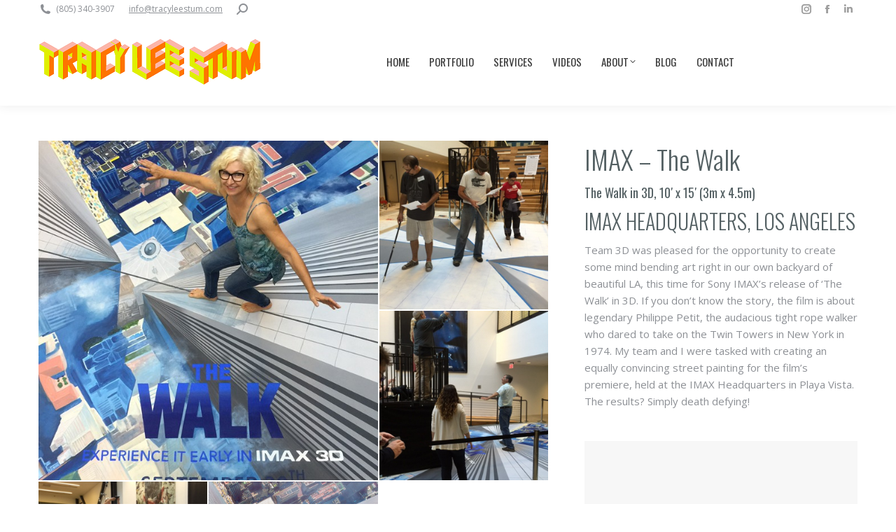

--- FILE ---
content_type: text/html; charset=UTF-8
request_url: https://tracyleestum.com/project/8089/
body_size: 19929
content:
<!DOCTYPE html>
<!--[if !(IE 6) | !(IE 7) | !(IE 8)  ]><!-->
<html lang="en-US" class="no-js">
<!--<![endif]-->
<head>
	<meta charset="UTF-8" />
				<meta name="viewport" content="width=device-width, initial-scale=1, maximum-scale=1, user-scalable=0"/>
			<meta name="theme-color" content="#0faac1"/>	<link rel="profile" href="https://gmpg.org/xfn/11" />
	<meta name='robots' content='index, follow, max-image-preview:large, max-snippet:-1, max-video-preview:-1' />

	<!-- This site is optimized with the Yoast SEO plugin v26.8 - https://yoast.com/product/yoast-seo-wordpress/ -->
	<title>IMAX - The Walk - Tracy Lee Stum</title>
	<link rel="canonical" href="https://tracyleestum.com/project/8089/" />
	<meta property="og:locale" content="en_US" />
	<meta property="og:type" content="article" />
	<meta property="og:title" content="IMAX - The Walk - Tracy Lee Stum" />
	<meta property="og:url" content="https://tracyleestum.com/project/8089/" />
	<meta property="og:site_name" content="Tracy Lee Stum" />
	<meta property="article:publisher" content="https://www.facebook.com/Tracy-Lee-Stum-29196112524/" />
	<meta property="article:modified_time" content="2015-10-27T04:12:34+00:00" />
	<meta property="og:image" content="https://tracyleestum.com/wp-content/uploads/2015/10/3d_imax_stum.jpg" />
	<meta property="og:image:width" content="600" />
	<meta property="og:image:height" content="800" />
	<meta property="og:image:type" content="image/jpeg" />
	<meta name="twitter:label1" content="Est. reading time" />
	<meta name="twitter:data1" content="4 minutes" />
	<script type="application/ld+json" class="yoast-schema-graph">{"@context":"https://schema.org","@graph":[{"@type":"WebPage","@id":"https://tracyleestum.com/project/8089/","url":"https://tracyleestum.com/project/8089/","name":"IMAX - The Walk - Tracy Lee Stum","isPartOf":{"@id":"https://tracyleestum.com/#website"},"primaryImageOfPage":{"@id":"https://tracyleestum.com/project/8089/#primaryimage"},"image":{"@id":"https://tracyleestum.com/project/8089/#primaryimage"},"thumbnailUrl":"https://tracyleestum.com/wp-content/uploads/2015/10/3d_imax_stum.jpg","datePublished":"2015-10-27T02:24:41+00:00","dateModified":"2015-10-27T04:12:34+00:00","breadcrumb":{"@id":"https://tracyleestum.com/project/8089/#breadcrumb"},"inLanguage":"en-US","potentialAction":[{"@type":"ReadAction","target":["https://tracyleestum.com/project/8089/"]}]},{"@type":"ImageObject","inLanguage":"en-US","@id":"https://tracyleestum.com/project/8089/#primaryimage","url":"https://tracyleestum.com/wp-content/uploads/2015/10/3d_imax_stum.jpg","contentUrl":"https://tracyleestum.com/wp-content/uploads/2015/10/3d_imax_stum.jpg","width":600,"height":800},{"@type":"BreadcrumbList","@id":"https://tracyleestum.com/project/8089/#breadcrumb","itemListElement":[{"@type":"ListItem","position":1,"name":"Home","item":"https://tracyleestum.com/"},{"@type":"ListItem","position":2,"name":"Portfolio","item":"https://tracyleestum.com/project/"},{"@type":"ListItem","position":3,"name":"IMAX &#8211; The Walk"}]},{"@type":"WebSite","@id":"https://tracyleestum.com/#website","url":"https://tracyleestum.com/","name":"Tracy Lee Stum","description":"3D Chalk Artist | 4D Street Painting","publisher":{"@id":"https://tracyleestum.com/#organization"},"potentialAction":[{"@type":"SearchAction","target":{"@type":"EntryPoint","urlTemplate":"https://tracyleestum.com/?s={search_term_string}"},"query-input":{"@type":"PropertyValueSpecification","valueRequired":true,"valueName":"search_term_string"}}],"inLanguage":"en-US"},{"@type":"Organization","@id":"https://tracyleestum.com/#organization","name":"Tracy Lee Stum","url":"https://tracyleestum.com/","logo":{"@type":"ImageObject","inLanguage":"en-US","@id":"https://tracyleestum.com/#/schema/logo/image/","url":"https://tracyleestum.com/wp-content/uploads/2017/03/TLS_Logo_Final-Horizontal-High-DPI.png","contentUrl":"https://tracyleestum.com/wp-content/uploads/2017/03/TLS_Logo_Final-Horizontal-High-DPI.png","width":545,"height":118,"caption":"Tracy Lee Stum"},"image":{"@id":"https://tracyleestum.com/#/schema/logo/image/"},"sameAs":["https://www.facebook.com/Tracy-Lee-Stum-29196112524/","https://www.instagram.com/tracyleestum/","https://www.youtube.com/user/tracystreetpainter"]}]}</script>
	<!-- / Yoast SEO plugin. -->


<link rel='dns-prefetch' href='//www.googletagmanager.com' />
<link rel='dns-prefetch' href='//fonts.googleapis.com' />
<link rel="alternate" type="application/rss+xml" title="Tracy Lee Stum &raquo; Feed" href="https://tracyleestum.com/feed/" />
<link rel="alternate" type="application/rss+xml" title="Tracy Lee Stum &raquo; Comments Feed" href="https://tracyleestum.com/comments/feed/" />
<link rel="alternate" title="oEmbed (JSON)" type="application/json+oembed" href="https://tracyleestum.com/wp-json/oembed/1.0/embed?url=https%3A%2F%2Ftracyleestum.com%2Fproject%2F8089%2F" />
<link rel="alternate" title="oEmbed (XML)" type="text/xml+oembed" href="https://tracyleestum.com/wp-json/oembed/1.0/embed?url=https%3A%2F%2Ftracyleestum.com%2Fproject%2F8089%2F&#038;format=xml" />
<style id='wp-img-auto-sizes-contain-inline-css'>
img:is([sizes=auto i],[sizes^="auto," i]){contain-intrinsic-size:3000px 1500px}
/*# sourceURL=wp-img-auto-sizes-contain-inline-css */
</style>
<link rel='stylesheet' id='sbi_styles-css' href='https://tracyleestum.com/wp-content/plugins/instagram-feed/css/sbi-styles.min.css?ver=6.10.0' media='all' />
<style id='wp-emoji-styles-inline-css'>

	img.wp-smiley, img.emoji {
		display: inline !important;
		border: none !important;
		box-shadow: none !important;
		height: 1em !important;
		width: 1em !important;
		margin: 0 0.07em !important;
		vertical-align: -0.1em !important;
		background: none !important;
		padding: 0 !important;
	}
/*# sourceURL=wp-emoji-styles-inline-css */
</style>
<style id='wp-block-library-inline-css'>
:root{--wp-block-synced-color:#7a00df;--wp-block-synced-color--rgb:122,0,223;--wp-bound-block-color:var(--wp-block-synced-color);--wp-editor-canvas-background:#ddd;--wp-admin-theme-color:#007cba;--wp-admin-theme-color--rgb:0,124,186;--wp-admin-theme-color-darker-10:#006ba1;--wp-admin-theme-color-darker-10--rgb:0,107,160.5;--wp-admin-theme-color-darker-20:#005a87;--wp-admin-theme-color-darker-20--rgb:0,90,135;--wp-admin-border-width-focus:2px}@media (min-resolution:192dpi){:root{--wp-admin-border-width-focus:1.5px}}.wp-element-button{cursor:pointer}:root .has-very-light-gray-background-color{background-color:#eee}:root .has-very-dark-gray-background-color{background-color:#313131}:root .has-very-light-gray-color{color:#eee}:root .has-very-dark-gray-color{color:#313131}:root .has-vivid-green-cyan-to-vivid-cyan-blue-gradient-background{background:linear-gradient(135deg,#00d084,#0693e3)}:root .has-purple-crush-gradient-background{background:linear-gradient(135deg,#34e2e4,#4721fb 50%,#ab1dfe)}:root .has-hazy-dawn-gradient-background{background:linear-gradient(135deg,#faaca8,#dad0ec)}:root .has-subdued-olive-gradient-background{background:linear-gradient(135deg,#fafae1,#67a671)}:root .has-atomic-cream-gradient-background{background:linear-gradient(135deg,#fdd79a,#004a59)}:root .has-nightshade-gradient-background{background:linear-gradient(135deg,#330968,#31cdcf)}:root .has-midnight-gradient-background{background:linear-gradient(135deg,#020381,#2874fc)}:root{--wp--preset--font-size--normal:16px;--wp--preset--font-size--huge:42px}.has-regular-font-size{font-size:1em}.has-larger-font-size{font-size:2.625em}.has-normal-font-size{font-size:var(--wp--preset--font-size--normal)}.has-huge-font-size{font-size:var(--wp--preset--font-size--huge)}.has-text-align-center{text-align:center}.has-text-align-left{text-align:left}.has-text-align-right{text-align:right}.has-fit-text{white-space:nowrap!important}#end-resizable-editor-section{display:none}.aligncenter{clear:both}.items-justified-left{justify-content:flex-start}.items-justified-center{justify-content:center}.items-justified-right{justify-content:flex-end}.items-justified-space-between{justify-content:space-between}.screen-reader-text{border:0;clip-path:inset(50%);height:1px;margin:-1px;overflow:hidden;padding:0;position:absolute;width:1px;word-wrap:normal!important}.screen-reader-text:focus{background-color:#ddd;clip-path:none;color:#444;display:block;font-size:1em;height:auto;left:5px;line-height:normal;padding:15px 23px 14px;text-decoration:none;top:5px;width:auto;z-index:100000}html :where(.has-border-color){border-style:solid}html :where([style*=border-top-color]){border-top-style:solid}html :where([style*=border-right-color]){border-right-style:solid}html :where([style*=border-bottom-color]){border-bottom-style:solid}html :where([style*=border-left-color]){border-left-style:solid}html :where([style*=border-width]){border-style:solid}html :where([style*=border-top-width]){border-top-style:solid}html :where([style*=border-right-width]){border-right-style:solid}html :where([style*=border-bottom-width]){border-bottom-style:solid}html :where([style*=border-left-width]){border-left-style:solid}html :where(img[class*=wp-image-]){height:auto;max-width:100%}:where(figure){margin:0 0 1em}html :where(.is-position-sticky){--wp-admin--admin-bar--position-offset:var(--wp-admin--admin-bar--height,0px)}@media screen and (max-width:600px){html :where(.is-position-sticky){--wp-admin--admin-bar--position-offset:0px}}

/*# sourceURL=wp-block-library-inline-css */
</style><style id='global-styles-inline-css'>
:root{--wp--preset--aspect-ratio--square: 1;--wp--preset--aspect-ratio--4-3: 4/3;--wp--preset--aspect-ratio--3-4: 3/4;--wp--preset--aspect-ratio--3-2: 3/2;--wp--preset--aspect-ratio--2-3: 2/3;--wp--preset--aspect-ratio--16-9: 16/9;--wp--preset--aspect-ratio--9-16: 9/16;--wp--preset--color--black: #000000;--wp--preset--color--cyan-bluish-gray: #abb8c3;--wp--preset--color--white: #FFF;--wp--preset--color--pale-pink: #f78da7;--wp--preset--color--vivid-red: #cf2e2e;--wp--preset--color--luminous-vivid-orange: #ff6900;--wp--preset--color--luminous-vivid-amber: #fcb900;--wp--preset--color--light-green-cyan: #7bdcb5;--wp--preset--color--vivid-green-cyan: #00d084;--wp--preset--color--pale-cyan-blue: #8ed1fc;--wp--preset--color--vivid-cyan-blue: #0693e3;--wp--preset--color--vivid-purple: #9b51e0;--wp--preset--color--accent: #0faac1;--wp--preset--color--dark-gray: #111;--wp--preset--color--light-gray: #767676;--wp--preset--gradient--vivid-cyan-blue-to-vivid-purple: linear-gradient(135deg,rgb(6,147,227) 0%,rgb(155,81,224) 100%);--wp--preset--gradient--light-green-cyan-to-vivid-green-cyan: linear-gradient(135deg,rgb(122,220,180) 0%,rgb(0,208,130) 100%);--wp--preset--gradient--luminous-vivid-amber-to-luminous-vivid-orange: linear-gradient(135deg,rgb(252,185,0) 0%,rgb(255,105,0) 100%);--wp--preset--gradient--luminous-vivid-orange-to-vivid-red: linear-gradient(135deg,rgb(255,105,0) 0%,rgb(207,46,46) 100%);--wp--preset--gradient--very-light-gray-to-cyan-bluish-gray: linear-gradient(135deg,rgb(238,238,238) 0%,rgb(169,184,195) 100%);--wp--preset--gradient--cool-to-warm-spectrum: linear-gradient(135deg,rgb(74,234,220) 0%,rgb(151,120,209) 20%,rgb(207,42,186) 40%,rgb(238,44,130) 60%,rgb(251,105,98) 80%,rgb(254,248,76) 100%);--wp--preset--gradient--blush-light-purple: linear-gradient(135deg,rgb(255,206,236) 0%,rgb(152,150,240) 100%);--wp--preset--gradient--blush-bordeaux: linear-gradient(135deg,rgb(254,205,165) 0%,rgb(254,45,45) 50%,rgb(107,0,62) 100%);--wp--preset--gradient--luminous-dusk: linear-gradient(135deg,rgb(255,203,112) 0%,rgb(199,81,192) 50%,rgb(65,88,208) 100%);--wp--preset--gradient--pale-ocean: linear-gradient(135deg,rgb(255,245,203) 0%,rgb(182,227,212) 50%,rgb(51,167,181) 100%);--wp--preset--gradient--electric-grass: linear-gradient(135deg,rgb(202,248,128) 0%,rgb(113,206,126) 100%);--wp--preset--gradient--midnight: linear-gradient(135deg,rgb(2,3,129) 0%,rgb(40,116,252) 100%);--wp--preset--font-size--small: 13px;--wp--preset--font-size--medium: 20px;--wp--preset--font-size--large: 36px;--wp--preset--font-size--x-large: 42px;--wp--preset--spacing--20: 0.44rem;--wp--preset--spacing--30: 0.67rem;--wp--preset--spacing--40: 1rem;--wp--preset--spacing--50: 1.5rem;--wp--preset--spacing--60: 2.25rem;--wp--preset--spacing--70: 3.38rem;--wp--preset--spacing--80: 5.06rem;--wp--preset--shadow--natural: 6px 6px 9px rgba(0, 0, 0, 0.2);--wp--preset--shadow--deep: 12px 12px 50px rgba(0, 0, 0, 0.4);--wp--preset--shadow--sharp: 6px 6px 0px rgba(0, 0, 0, 0.2);--wp--preset--shadow--outlined: 6px 6px 0px -3px rgb(255, 255, 255), 6px 6px rgb(0, 0, 0);--wp--preset--shadow--crisp: 6px 6px 0px rgb(0, 0, 0);}:where(.is-layout-flex){gap: 0.5em;}:where(.is-layout-grid){gap: 0.5em;}body .is-layout-flex{display: flex;}.is-layout-flex{flex-wrap: wrap;align-items: center;}.is-layout-flex > :is(*, div){margin: 0;}body .is-layout-grid{display: grid;}.is-layout-grid > :is(*, div){margin: 0;}:where(.wp-block-columns.is-layout-flex){gap: 2em;}:where(.wp-block-columns.is-layout-grid){gap: 2em;}:where(.wp-block-post-template.is-layout-flex){gap: 1.25em;}:where(.wp-block-post-template.is-layout-grid){gap: 1.25em;}.has-black-color{color: var(--wp--preset--color--black) !important;}.has-cyan-bluish-gray-color{color: var(--wp--preset--color--cyan-bluish-gray) !important;}.has-white-color{color: var(--wp--preset--color--white) !important;}.has-pale-pink-color{color: var(--wp--preset--color--pale-pink) !important;}.has-vivid-red-color{color: var(--wp--preset--color--vivid-red) !important;}.has-luminous-vivid-orange-color{color: var(--wp--preset--color--luminous-vivid-orange) !important;}.has-luminous-vivid-amber-color{color: var(--wp--preset--color--luminous-vivid-amber) !important;}.has-light-green-cyan-color{color: var(--wp--preset--color--light-green-cyan) !important;}.has-vivid-green-cyan-color{color: var(--wp--preset--color--vivid-green-cyan) !important;}.has-pale-cyan-blue-color{color: var(--wp--preset--color--pale-cyan-blue) !important;}.has-vivid-cyan-blue-color{color: var(--wp--preset--color--vivid-cyan-blue) !important;}.has-vivid-purple-color{color: var(--wp--preset--color--vivid-purple) !important;}.has-black-background-color{background-color: var(--wp--preset--color--black) !important;}.has-cyan-bluish-gray-background-color{background-color: var(--wp--preset--color--cyan-bluish-gray) !important;}.has-white-background-color{background-color: var(--wp--preset--color--white) !important;}.has-pale-pink-background-color{background-color: var(--wp--preset--color--pale-pink) !important;}.has-vivid-red-background-color{background-color: var(--wp--preset--color--vivid-red) !important;}.has-luminous-vivid-orange-background-color{background-color: var(--wp--preset--color--luminous-vivid-orange) !important;}.has-luminous-vivid-amber-background-color{background-color: var(--wp--preset--color--luminous-vivid-amber) !important;}.has-light-green-cyan-background-color{background-color: var(--wp--preset--color--light-green-cyan) !important;}.has-vivid-green-cyan-background-color{background-color: var(--wp--preset--color--vivid-green-cyan) !important;}.has-pale-cyan-blue-background-color{background-color: var(--wp--preset--color--pale-cyan-blue) !important;}.has-vivid-cyan-blue-background-color{background-color: var(--wp--preset--color--vivid-cyan-blue) !important;}.has-vivid-purple-background-color{background-color: var(--wp--preset--color--vivid-purple) !important;}.has-black-border-color{border-color: var(--wp--preset--color--black) !important;}.has-cyan-bluish-gray-border-color{border-color: var(--wp--preset--color--cyan-bluish-gray) !important;}.has-white-border-color{border-color: var(--wp--preset--color--white) !important;}.has-pale-pink-border-color{border-color: var(--wp--preset--color--pale-pink) !important;}.has-vivid-red-border-color{border-color: var(--wp--preset--color--vivid-red) !important;}.has-luminous-vivid-orange-border-color{border-color: var(--wp--preset--color--luminous-vivid-orange) !important;}.has-luminous-vivid-amber-border-color{border-color: var(--wp--preset--color--luminous-vivid-amber) !important;}.has-light-green-cyan-border-color{border-color: var(--wp--preset--color--light-green-cyan) !important;}.has-vivid-green-cyan-border-color{border-color: var(--wp--preset--color--vivid-green-cyan) !important;}.has-pale-cyan-blue-border-color{border-color: var(--wp--preset--color--pale-cyan-blue) !important;}.has-vivid-cyan-blue-border-color{border-color: var(--wp--preset--color--vivid-cyan-blue) !important;}.has-vivid-purple-border-color{border-color: var(--wp--preset--color--vivid-purple) !important;}.has-vivid-cyan-blue-to-vivid-purple-gradient-background{background: var(--wp--preset--gradient--vivid-cyan-blue-to-vivid-purple) !important;}.has-light-green-cyan-to-vivid-green-cyan-gradient-background{background: var(--wp--preset--gradient--light-green-cyan-to-vivid-green-cyan) !important;}.has-luminous-vivid-amber-to-luminous-vivid-orange-gradient-background{background: var(--wp--preset--gradient--luminous-vivid-amber-to-luminous-vivid-orange) !important;}.has-luminous-vivid-orange-to-vivid-red-gradient-background{background: var(--wp--preset--gradient--luminous-vivid-orange-to-vivid-red) !important;}.has-very-light-gray-to-cyan-bluish-gray-gradient-background{background: var(--wp--preset--gradient--very-light-gray-to-cyan-bluish-gray) !important;}.has-cool-to-warm-spectrum-gradient-background{background: var(--wp--preset--gradient--cool-to-warm-spectrum) !important;}.has-blush-light-purple-gradient-background{background: var(--wp--preset--gradient--blush-light-purple) !important;}.has-blush-bordeaux-gradient-background{background: var(--wp--preset--gradient--blush-bordeaux) !important;}.has-luminous-dusk-gradient-background{background: var(--wp--preset--gradient--luminous-dusk) !important;}.has-pale-ocean-gradient-background{background: var(--wp--preset--gradient--pale-ocean) !important;}.has-electric-grass-gradient-background{background: var(--wp--preset--gradient--electric-grass) !important;}.has-midnight-gradient-background{background: var(--wp--preset--gradient--midnight) !important;}.has-small-font-size{font-size: var(--wp--preset--font-size--small) !important;}.has-medium-font-size{font-size: var(--wp--preset--font-size--medium) !important;}.has-large-font-size{font-size: var(--wp--preset--font-size--large) !important;}.has-x-large-font-size{font-size: var(--wp--preset--font-size--x-large) !important;}
/*# sourceURL=global-styles-inline-css */
</style>

<style id='classic-theme-styles-inline-css'>
/*! This file is auto-generated */
.wp-block-button__link{color:#fff;background-color:#32373c;border-radius:9999px;box-shadow:none;text-decoration:none;padding:calc(.667em + 2px) calc(1.333em + 2px);font-size:1.125em}.wp-block-file__button{background:#32373c;color:#fff;text-decoration:none}
/*# sourceURL=/wp-includes/css/classic-themes.min.css */
</style>
<link rel='stylesheet' id='pb-accordion-blocks-style-css' href='https://tracyleestum.com/wp-content/plugins/accordion-blocks/build/index.css?ver=1.5.0' media='all' />
<link rel='stylesheet' id='go-pricing-styles-css' href='https://tracyleestum.com/wp-content/plugins/kill-go_pricing/assets/css/go_pricing_styles.css?ver=3.1.2' media='all' />
<link rel='stylesheet' id='the7-font-css' href='https://tracyleestum.com/wp-content/themes/dt-the7/fonts/icomoon-the7-font/icomoon-the7-font.min.css?ver=14.2.0' media='all' />
<link rel='stylesheet' id='the7-awesome-fonts-css' href='https://tracyleestum.com/wp-content/themes/dt-the7/fonts/FontAwesome/css/all.min.css?ver=14.2.0' media='all' />
<link rel='stylesheet' id='the7-awesome-fonts-back-css' href='https://tracyleestum.com/wp-content/themes/dt-the7/fonts/FontAwesome/back-compat.min.css?ver=14.2.0' media='all' />
<link rel='stylesheet' id='the7-Defaults-css' href='https://tracyleestum.com/wp-content/uploads/smile_fonts/Defaults/Defaults.css?ver=c35e2dd739153cbe091f995c3e2dc108' media='all' />
<link rel='stylesheet' id='the7-fontello-css' href='https://tracyleestum.com/wp-content/themes/dt-the7/fonts/fontello/css/fontello.min.css?ver=14.2.0' media='all' />
<link rel='stylesheet' id='js_composer_front-css' href='https://tracyleestum.com/wp-content/plugins/js_composer/assets/css/js_composer.min.css?ver=8.7.2' media='all' />
<link rel='stylesheet' id='dt-web-fonts-css' href='https://fonts.googleapis.com/css?family=Open+Sans:400,600,700%7CRoboto:400,600,700%7COswald:300,400,600,700' media='all' />
<link rel='stylesheet' id='dt-main-css' href='https://tracyleestum.com/wp-content/themes/dt-the7/css/main.min.css?ver=14.2.0' media='all' />
<link rel='stylesheet' id='the7-custom-scrollbar-css' href='https://tracyleestum.com/wp-content/themes/dt-the7/lib/custom-scrollbar/custom-scrollbar.min.css?ver=14.2.0' media='all' />
<link rel='stylesheet' id='the7-wpbakery-css' href='https://tracyleestum.com/wp-content/themes/dt-the7/css/wpbakery.min.css?ver=14.2.0' media='all' />
<link rel='stylesheet' id='the7-core-css' href='https://tracyleestum.com/wp-content/plugins/dt-the7-core/assets/css/post-type.min.css?ver=2.7.12' media='all' />
<link rel='stylesheet' id='the7-css-vars-css' href='https://tracyleestum.com/wp-content/uploads/the7-css/css-vars.css?ver=13ce3dd0b378' media='all' />
<link rel='stylesheet' id='dt-custom-css' href='https://tracyleestum.com/wp-content/uploads/the7-css/custom.css?ver=13ce3dd0b378' media='all' />
<link rel='stylesheet' id='dt-media-css' href='https://tracyleestum.com/wp-content/uploads/the7-css/media.css?ver=13ce3dd0b378' media='all' />
<link rel='stylesheet' id='the7-mega-menu-css' href='https://tracyleestum.com/wp-content/uploads/the7-css/mega-menu.css?ver=13ce3dd0b378' media='all' />
<link rel='stylesheet' id='the7-elements-albums-portfolio-css' href='https://tracyleestum.com/wp-content/uploads/the7-css/the7-elements-albums-portfolio.css?ver=13ce3dd0b378' media='all' />
<link rel='stylesheet' id='the7-elements-css' href='https://tracyleestum.com/wp-content/uploads/the7-css/post-type-dynamic.css?ver=13ce3dd0b378' media='all' />
<link rel='stylesheet' id='style-css' href='https://tracyleestum.com/wp-content/themes/dt-the7/style.css?ver=14.2.0' media='all' />
<script src="https://tracyleestum.com/wp-includes/js/jquery/jquery.min.js?ver=3.7.1" id="jquery-core-js"></script>
<script src="https://tracyleestum.com/wp-includes/js/jquery/jquery-migrate.min.js?ver=3.4.1" id="jquery-migrate-js"></script>
<script src="//tracyleestum.com/wp-content/plugins/revslider/sr6/assets/js/rbtools.min.js?ver=6.7.38" async id="tp-tools-js"></script>
<script src="//tracyleestum.com/wp-content/plugins/revslider/sr6/assets/js/rs6.min.js?ver=6.7.38" async id="revmin-js"></script>
<script id="dt-above-fold-js-extra">
var dtLocal = {"themeUrl":"https://tracyleestum.com/wp-content/themes/dt-the7","passText":"To view this protected post, enter the password below:","moreButtonText":{"loading":"Loading...","loadMore":"Load more"},"postID":"8089","ajaxurl":"https://tracyleestum.com/wp-admin/admin-ajax.php","REST":{"baseUrl":"https://tracyleestum.com/wp-json/the7/v1","endpoints":{"sendMail":"/send-mail"}},"contactMessages":{"required":"One or more fields have an error. Please check and try again.","terms":"Please accept the privacy policy.","fillTheCaptchaError":"Please, fill the captcha."},"captchaSiteKey":"","ajaxNonce":"bd7474c634","pageData":"","themeSettings":{"smoothScroll":"on","lazyLoading":false,"desktopHeader":{"height":50},"ToggleCaptionEnabled":"disabled","ToggleCaption":"Navigation","floatingHeader":{"showAfter":150,"showMenu":true,"height":60,"logo":{"showLogo":true,"html":"\u003Cimg class=\" preload-me\" src=\"https://tracyleestum.com/wp-content/uploads/2017/03/TLS-Logo-Horizontal-Main.png\" srcset=\"https://tracyleestum.com/wp-content/uploads/2017/03/TLS-Logo-Horizontal-Main.png 320w, https://tracyleestum.com/wp-content/uploads/2017/03/TLS_Logo_Final-Horizontal-High-DPI.png 545w\" width=\"320\" height=\"69\"   sizes=\"320px\" alt=\"Tracy Lee Stum\" /\u003E","url":"https://tracyleestum.com/"}},"topLine":{"floatingTopLine":{"logo":{"showLogo":false,"html":""}}},"mobileHeader":{"firstSwitchPoint":970,"secondSwitchPoint":250,"firstSwitchPointHeight":60,"secondSwitchPointHeight":60,"mobileToggleCaptionEnabled":"disabled","mobileToggleCaption":"Menu"},"stickyMobileHeaderFirstSwitch":{"logo":{"html":"\u003Cimg class=\" preload-me\" src=\"https://tracyleestum.com/wp-content/uploads/2017/03/Tracy-Logo-Horizontal-Mobile.png\" srcset=\"https://tracyleestum.com/wp-content/uploads/2017/03/Tracy-Logo-Horizontal-Mobile.png 250w\" width=\"250\" height=\"54\"   sizes=\"250px\" alt=\"Tracy Lee Stum\" /\u003E"}},"stickyMobileHeaderSecondSwitch":{"logo":{"html":"\u003Cimg class=\" preload-me\" src=\"https://tracyleestum.com/wp-content/uploads/2017/03/Tracy-Logo-Horizontal-Mobile.png\" srcset=\"https://tracyleestum.com/wp-content/uploads/2017/03/Tracy-Logo-Horizontal-Mobile.png 250w\" width=\"250\" height=\"54\"   sizes=\"250px\" alt=\"Tracy Lee Stum\" /\u003E"}},"sidebar":{"switchPoint":970},"boxedWidth":"1280px"},"VCMobileScreenWidth":"768"};
var dtShare = {"shareButtonText":{"facebook":"Share on Facebook","twitter":"Share on X","pinterest":"Pin it","linkedin":"Share on Linkedin","whatsapp":"Share on Whatsapp"},"overlayOpacity":"85"};
//# sourceURL=dt-above-fold-js-extra
</script>
<script src="https://tracyleestum.com/wp-content/themes/dt-the7/js/above-the-fold.min.js?ver=14.2.0" id="dt-above-fold-js"></script>

<!-- Google tag (gtag.js) snippet added by Site Kit -->
<!-- Google Analytics snippet added by Site Kit -->
<!-- Google Ads snippet added by Site Kit -->
<script src="https://www.googletagmanager.com/gtag/js?id=GT-MQJZNC6" id="google_gtagjs-js" async></script>
<script id="google_gtagjs-js-after">
window.dataLayer = window.dataLayer || [];function gtag(){dataLayer.push(arguments);}
gtag("set","linker",{"domains":["tracyleestum.com"]});
gtag("js", new Date());
gtag("set", "developer_id.dZTNiMT", true);
gtag("config", "GT-MQJZNC6");
gtag("config", "AW-997739850");
//# sourceURL=google_gtagjs-js-after
</script>
<script></script><link rel="https://api.w.org/" href="https://tracyleestum.com/wp-json/" /><link rel="alternate" title="JSON" type="application/json" href="https://tracyleestum.com/wp-json/wp/v2/dt_portfolio/8089" /><link rel="EditURI" type="application/rsd+xml" title="RSD" href="https://tracyleestum.com/xmlrpc.php?rsd" />
<link rel='shortlink' href='https://tracyleestum.com/?p=8089' />
<meta name="generator" content="Site Kit by Google 1.171.0" />
<!-- Google AdSense meta tags added by Site Kit -->
<meta name="google-adsense-platform-account" content="ca-host-pub-2644536267352236">
<meta name="google-adsense-platform-domain" content="sitekit.withgoogle.com">
<!-- End Google AdSense meta tags added by Site Kit -->
<style>.recentcomments a{display:inline !important;padding:0 !important;margin:0 !important;}</style><meta name="generator" content="Powered by WPBakery Page Builder - drag and drop page builder for WordPress."/>

<!-- Google Tag Manager snippet added by Site Kit -->
<script>
			( function( w, d, s, l, i ) {
				w[l] = w[l] || [];
				w[l].push( {'gtm.start': new Date().getTime(), event: 'gtm.js'} );
				var f = d.getElementsByTagName( s )[0],
					j = d.createElement( s ), dl = l != 'dataLayer' ? '&l=' + l : '';
				j.async = true;
				j.src = 'https://www.googletagmanager.com/gtm.js?id=' + i + dl;
				f.parentNode.insertBefore( j, f );
			} )( window, document, 'script', 'dataLayer', 'GTM-MW5Z83D' );
			
</script>

<!-- End Google Tag Manager snippet added by Site Kit -->
<meta name="generator" content="Powered by Slider Revolution 6.7.38 - responsive, Mobile-Friendly Slider Plugin for WordPress with comfortable drag and drop interface." />
<link rel="icon" href="https://tracyleestum.com/wp-content/uploads/2021/04/favicon.ico" type="image/x-icon" sizes="16x16"/><link rel="icon" href="https://tracyleestum.com/wp-content/uploads/2021/04/favicon.ico" type="image/x-icon" sizes="32x32"/><link rel="apple-touch-icon" href="https://tracyleestum.com/wp-content/uploads/2021/04/TracyLeeStum_60.jpeg"><link rel="apple-touch-icon" sizes="76x76" href="https://tracyleestum.com/wp-content/uploads/2021/04/TracyLeeStum_76.jpeg"><link rel="apple-touch-icon" sizes="120x120" href="https://tracyleestum.com/wp-content/uploads/2021/04/TracyLeeStum_120.jpeg"><link rel="apple-touch-icon" sizes="152x152" href="https://tracyleestum.com/wp-content/uploads/2021/04/TracyLeeStum_152.jpeg"><script>function setREVStartSize(e){
			//window.requestAnimationFrame(function() {
				window.RSIW = window.RSIW===undefined ? window.innerWidth : window.RSIW;
				window.RSIH = window.RSIH===undefined ? window.innerHeight : window.RSIH;
				try {
					var pw = document.getElementById(e.c).parentNode.offsetWidth,
						newh;
					pw = pw===0 || isNaN(pw) || (e.l=="fullwidth" || e.layout=="fullwidth") ? window.RSIW : pw;
					e.tabw = e.tabw===undefined ? 0 : parseInt(e.tabw);
					e.thumbw = e.thumbw===undefined ? 0 : parseInt(e.thumbw);
					e.tabh = e.tabh===undefined ? 0 : parseInt(e.tabh);
					e.thumbh = e.thumbh===undefined ? 0 : parseInt(e.thumbh);
					e.tabhide = e.tabhide===undefined ? 0 : parseInt(e.tabhide);
					e.thumbhide = e.thumbhide===undefined ? 0 : parseInt(e.thumbhide);
					e.mh = e.mh===undefined || e.mh=="" || e.mh==="auto" ? 0 : parseInt(e.mh,0);
					if(e.layout==="fullscreen" || e.l==="fullscreen")
						newh = Math.max(e.mh,window.RSIH);
					else{
						e.gw = Array.isArray(e.gw) ? e.gw : [e.gw];
						for (var i in e.rl) if (e.gw[i]===undefined || e.gw[i]===0) e.gw[i] = e.gw[i-1];
						e.gh = e.el===undefined || e.el==="" || (Array.isArray(e.el) && e.el.length==0)? e.gh : e.el;
						e.gh = Array.isArray(e.gh) ? e.gh : [e.gh];
						for (var i in e.rl) if (e.gh[i]===undefined || e.gh[i]===0) e.gh[i] = e.gh[i-1];
											
						var nl = new Array(e.rl.length),
							ix = 0,
							sl;
						e.tabw = e.tabhide>=pw ? 0 : e.tabw;
						e.thumbw = e.thumbhide>=pw ? 0 : e.thumbw;
						e.tabh = e.tabhide>=pw ? 0 : e.tabh;
						e.thumbh = e.thumbhide>=pw ? 0 : e.thumbh;
						for (var i in e.rl) nl[i] = e.rl[i]<window.RSIW ? 0 : e.rl[i];
						sl = nl[0];
						for (var i in nl) if (sl>nl[i] && nl[i]>0) { sl = nl[i]; ix=i;}
						var m = pw>(e.gw[ix]+e.tabw+e.thumbw) ? 1 : (pw-(e.tabw+e.thumbw)) / (e.gw[ix]);
						newh =  (e.gh[ix] * m) + (e.tabh + e.thumbh);
					}
					var el = document.getElementById(e.c);
					if (el!==null && el) el.style.height = newh+"px";
					el = document.getElementById(e.c+"_wrapper");
					if (el!==null && el) {
						el.style.height = newh+"px";
						el.style.display = "block";
					}
				} catch(e){
					console.log("Failure at Presize of Slider:" + e)
				}
			//});
		  };</script>
<noscript><style> .wpb_animate_when_almost_visible { opacity: 1; }</style></noscript><script>
  (function(i,s,o,g,r,a,m){i['GoogleAnalyticsObject']=r;i[r]=i[r]||function(){
  (i[r].q=i[r].q||[]).push(arguments)},i[r].l=1*new Date();a=s.createElement(o),
  m=s.getElementsByTagName(o)[0];a.async=1;a.src=g;m.parentNode.insertBefore(a,m)
  })(window,document,'script','//www.google-analytics.com/analytics.js','ga');

  ga('create', 'UA-21482263-1', 'auto');
  ga('send', 'pageview');

</script>

<meta name="google-site-verification" content="rT6esNe3a2ZSV0Wlbr69yqziHjlLsQWYrkVzCgFOzAE" /><style id='the7-custom-inline-css' type='text/css'>
.form-allowed-tags.text-small.wf-mobile-hidden{display:none}.page-id-7206 #header{display:none}.page-id-7206 #top-bar{display:none}.page-id-7206 #bottom-bar{display:none}.page-id-7488 #phantom .ph-wrap .ph-wrap-content{display:none}.videoWrapper{position:relative;padding-bottom:56.25%;padding-top:25px;height:0}.videoWrapper iframe{position:absolute;top:0;left:0;width:100%;height:100%}.page-id-7488 #header{display:none}.page-id-7488 #top-bar{display:none}.page-id-7488 #bottom-bar{display:none}.page-id-7488 #phantom .ph-wrap .ph-wrap-content{display:none}.page-id-7599 #header{display:none}.page-id-7599 #top-bar{display:none}.page-id-7599 #bottom-bar{display:none}.page-id-7599 #phantom .ph-wrap .ph-wrap-content{display:none}.page-id-7604 #header{display:none}.page-id-7604 #top-bar{display:none}.page-id-7604 #bottom-bar{display:none}.page-id-7604 #phantom .ph-wrap .ph-wrap-content{display:none}.page-id-7613 #header{display:none}.page-id-7613 #top-bar{display:none}.page-id-7613 #bottom-bar{display:none}.page-id-7613 #phantom .ph-wrap .ph-wrap-content{display:none}#phantom .ph-wrap{background-color:#ffffff}#header{border-bottom:none}
.wp-caption-text,
.sticky,
.gallery-caption,
.bypostauthor,
.main-page {}

.ngg-gallery-thumbnail {
    border: 1px solid #ffffff !important;
    margin: 0 !important;
}
.ycd-simple-content-wrapper-9512 .ycd-simple-countdown-number, .ycd-simple-content-wrapper-9512 .ycd-simple-timer-dots {
    color: #e0ea70;
}
.ycd-simple-content-wrapper-9512 .ycd-simple-countdown-label {
    color: #f2f9a4;
}

.tiktok .soc-font-icon:before, .dt-icon-tiktok:before {
    content: "\e07b";
}
.tiktok .soc-font-icon{
    font-family: "Font Awesome 5 Brands" !important;
    font-weight:900;
}
#ycd-circle-9510 span {
    color: #e6e4e4 !important;
}
#ycd-circle-9510 h4 {
    font-family: Arial, sans-serif !important;
    color: #e6e4e4 !important;
}
.content .text-primary {
    font-size: 18px;
}
#wpcf7-f5062-p11-o1 h2, #wpcf7-f9524-o1 h2, #wpcf7-f5062-p6-o1 h2{
    text-transform: capitalize;
}
.sidebar-divider-vertical.sidebar-right .sidebar .sidebar-content {
    padding-left: 40px;
}
.gform_wrapper, .gform_wrapper .gfield_html.gfield_no_follows_desc {
    margin-top: 0;
}
.gform_wrapper h1, .gform_wrapper h2, .gform_wrapper h3 {
    text-transform: capitalize;
}
.gform_wrapper ul.gform_fields li.gfield {
    padding-right: 0 !important;
}
body .gform_wrapper .top_label div.ginput_container {
    margin-top: 0 !important;
}
body .gform_wrapper ul li.gfield {
    margin-top: 4px !important;
}
.gform_wrapper .gform_footer {
    margin: 0 !important;
}
h4 a:hover {
    color: #0faac1;
}
span.ls-layer {
    box-shadow: 3px 3px #10193c;
}
span.ls-layer a {
    text-decoration: none;
}
.vc_btn3.vc_btn3-color-turquoise, .vc_btn3.vc_btn3-color-turquoise.vc_btn3-style-flat {
    border-radius: 3em;
}
</style>
<link rel='stylesheet' id='the7-stripes-css' href='https://tracyleestum.com/wp-content/uploads/the7-css/legacy/stripes.css?ver=13ce3dd0b378' media='all' />
<link rel='stylesheet' id='rs-plugin-settings-css' href='//tracyleestum.com/wp-content/plugins/revslider/sr6/assets/css/rs6.css?ver=6.7.38' media='all' />
<style id='rs-plugin-settings-inline-css'>
#rs-demo-id {}
/*# sourceURL=rs-plugin-settings-inline-css */
</style>
</head>
<body id="the7-body" class="wp-singular dt_portfolio-template-default single single-portfolio postid-8089 wp-embed-responsive wp-theme-dt-the7 the7-core-ver-2.7.12 no-comments title-off dt-responsive-on right-mobile-menu-close-icon ouside-menu-close-icon mobile-hamburger-close-bg-enable mobile-hamburger-close-bg-hover-enable  fade-medium-mobile-menu-close-icon fade-small-menu-close-icon srcset-enabled btn-flat custom-btn-color custom-btn-hover-color phantom-fade phantom-shadow-decoration phantom-custom-logo-on top-header first-switch-logo-center first-switch-menu-left second-switch-logo-center second-switch-menu-left layzr-loading-on popup-message-style the7-ver-14.2.0 dt-fa-compatibility wpb-js-composer js-comp-ver-8.7.2 vc_responsive">
		<!-- Google Tag Manager (noscript) snippet added by Site Kit -->
		<noscript>
			<iframe src="https://www.googletagmanager.com/ns.html?id=GTM-MW5Z83D" height="0" width="0" style="display:none;visibility:hidden"></iframe>
		</noscript>
		<!-- End Google Tag Manager (noscript) snippet added by Site Kit -->
		<!-- The7 14.2.0 -->

<div id="page" >
	<a class="skip-link screen-reader-text" href="#content">Skip to content</a>

<div class="masthead inline-header center widgets surround shadow-decoration shadow-mobile-header-decoration small-mobile-menu-icon mobile-menu-icon-bg-on mobile-menu-icon-hover-bg-on dt-parent-menu-clickable show-sub-menu-on-hover show-device-logo show-mobile-logo" >

	<div class="top-bar full-width-line top-bar-line-hide">
	<div class="top-bar-bg" ></div>
	<div class="left-widgets mini-widgets"><a href="tel:(805) 340-3907" class="mini-contacts phone show-on-desktop in-top-bar-left in-menu-second-switch"><i class="fa-fw the7-mw-icon-phone-bold"></i>(805) 340-3907</a><div class="text-area show-on-desktop in-top-bar-left hide-on-second-switch"><p><a href="/cdn-cgi/l/email-protection#4920272f26093d3b282a30252c2c3a3d3c24672a2624"><span class="__cf_email__" data-cfemail="563f38303916222437352f3a33332522233b7835393b">[email&#160;protected]</span></a></p>
</div><div class="mini-search show-on-desktop in-top-bar-left in-menu-second-switch popup-search custom-icon"><form class="searchform mini-widget-searchform" role="search" method="get" action="https://tracyleestum.com/">

	<div class="screen-reader-text">Search:</div>

	
		<a href="" class="submit text-disable"><i class=" mw-icon the7-mw-icon-search-bold"></i></a>
		<div class="popup-search-wrap">
			<input type="text" aria-label="Search" class="field searchform-s" name="s" value="" placeholder="Type and hit enter …" title="Search form"/>
			<a href="" class="search-icon"  aria-label="Search"><i class="the7-mw-icon-search-bold" aria-hidden="true"></i></a>
		</div>

			<input type="submit" class="assistive-text searchsubmit" value="Go!"/>
</form>
</div></div><div class="right-widgets mini-widgets"><div class="soc-ico show-on-desktop near-logo-first-switch in-menu-second-switch disabled-bg disabled-border border-off hover-accent-bg hover-disabled-border  hover-border-off"><a title="Instagram page opens in new window" href="https://www.instagram.com/tracyleestum/" target="_blank" class="instagram"><span class="soc-font-icon"></span><span class="screen-reader-text">Instagram page opens in new window</span></a><a title="Facebook page opens in new window" href="https://www.facebook.com/3dstreetartist/" target="_blank" class="facebook"><span class="soc-font-icon"></span><span class="screen-reader-text">Facebook page opens in new window</span></a><a title="Linkedin page opens in new window" href="https://www.linkedin.com/in/tracyleestum/" target="_blank" class="linkedin"><span class="soc-font-icon"></span><span class="screen-reader-text">Linkedin page opens in new window</span></a></div></div></div>

	<header class="header-bar" role="banner">

		<div class="branding">
	<div id="site-title" class="assistive-text">Tracy Lee Stum</div>
	<div id="site-description" class="assistive-text">3D Chalk Artist | 4D Street Painting</div>
	<a class="" href="https://tracyleestum.com/"><img class=" preload-me" src="https://tracyleestum.com/wp-content/uploads/2017/03/TLS-Logo-Horizontal-Main.png" srcset="https://tracyleestum.com/wp-content/uploads/2017/03/TLS-Logo-Horizontal-Main.png 320w, https://tracyleestum.com/wp-content/uploads/2017/03/TLS_Logo_Final-Horizontal-High-DPI.png 545w" width="320" height="69"   sizes="320px" alt="Tracy Lee Stum" /><img class="mobile-logo preload-me" src="https://tracyleestum.com/wp-content/uploads/2017/03/Tracy-Logo-Horizontal-Mobile.png" srcset="https://tracyleestum.com/wp-content/uploads/2017/03/Tracy-Logo-Horizontal-Mobile.png 250w" width="250" height="54"   sizes="250px" alt="Tracy Lee Stum" /></a></div>

		<ul id="primary-menu" class="main-nav bg-outline-decoration hover-bg-decoration active-bg-decoration level-arrows-on outside-item-remove-margin"><li class="menu-item menu-item-type-custom menu-item-object-custom menu-item-home menu-item-7849 first depth-0"><a href='https://tracyleestum.com/' data-level='1'><span class="menu-item-text"><span class="menu-text">HOME</span></span></a></li> <li class="menu-item menu-item-type-post_type menu-item-object-page menu-item-5758 depth-0"><a href='https://tracyleestum.com/portfolio/' data-level='1'><span class="menu-item-text"><span class="menu-text">PORTFOLIO</span></span></a></li> <li class="menu-item menu-item-type-post_type menu-item-object-page menu-item-6121 depth-0"><a href='https://tracyleestum.com/services/' data-level='1'><span class="menu-item-text"><span class="menu-text">SERVICES</span></span></a></li> <li class="menu-item menu-item-type-post_type menu-item-object-page menu-item-7826 depth-0"><a href='https://tracyleestum.com/videos/' data-level='1'><span class="menu-item-text"><span class="menu-text">VIDEOS</span></span></a></li> <li class="menu-item menu-item-type-post_type menu-item-object-page menu-item-has-children menu-item-5752 has-children depth-0"><a href='https://tracyleestum.com/about/' data-level='1' aria-haspopup='true' aria-expanded='false'><span class="menu-item-text"><span class="menu-text">ABOUT</span></span></a><ul class="sub-nav level-arrows-on" role="group"><li class="menu-item menu-item-type-post_type menu-item-object-page menu-item-5754 first depth-1"><a href='https://tracyleestum.com/about/faq/' data-level='2'><span class="menu-item-text"><span class="menu-text">FAQ</span></span></a></li> <li class="menu-item menu-item-type-post_type menu-item-object-page menu-item-5756 depth-1"><a href='https://tracyleestum.com/about/awardsfilmpublications/' data-level='2'><span class="menu-item-text"><span class="menu-text">AWARDS/ FILM/ PUBLICATIONS</span></span></a></li> <li class="menu-item menu-item-type-post_type menu-item-object-page menu-item-5755 depth-1"><a href='https://tracyleestum.com/about/client-list/' data-level='2'><span class="menu-item-text"><span class="menu-text">CLIENT LIST</span></span></a></li> </ul></li> <li class="menu-item menu-item-type-post_type menu-item-object-page menu-item-5750 depth-0"><a href='https://tracyleestum.com/blog/' data-level='1'><span class="menu-item-text"><span class="menu-text">BLOG</span></span></a></li> <li class="menu-item menu-item-type-post_type menu-item-object-page menu-item-5762 last depth-0"><a href='https://tracyleestum.com/contact/' data-level='1'><span class="menu-item-text"><span class="menu-text">CONTACT</span></span></a></li> </ul>
		
	</header>

</div>
<div role="navigation" aria-label="Main Menu" class="dt-mobile-header mobile-menu-show-divider">
	<div class="dt-close-mobile-menu-icon" aria-label="Close" role="button" tabindex="0"><div class="close-line-wrap"><span class="close-line"></span><span class="close-line"></span><span class="close-line"></span></div></div>	<ul id="mobile-menu" class="mobile-main-nav">
		<li class="menu-item menu-item-type-custom menu-item-object-custom menu-item-home menu-item-7849 first depth-0"><a href='https://tracyleestum.com/' data-level='1'><span class="menu-item-text"><span class="menu-text">HOME</span></span></a></li> <li class="menu-item menu-item-type-post_type menu-item-object-page menu-item-5758 depth-0"><a href='https://tracyleestum.com/portfolio/' data-level='1'><span class="menu-item-text"><span class="menu-text">PORTFOLIO</span></span></a></li> <li class="menu-item menu-item-type-post_type menu-item-object-page menu-item-6121 depth-0"><a href='https://tracyleestum.com/services/' data-level='1'><span class="menu-item-text"><span class="menu-text">SERVICES</span></span></a></li> <li class="menu-item menu-item-type-post_type menu-item-object-page menu-item-7826 depth-0"><a href='https://tracyleestum.com/videos/' data-level='1'><span class="menu-item-text"><span class="menu-text">VIDEOS</span></span></a></li> <li class="menu-item menu-item-type-post_type menu-item-object-page menu-item-has-children menu-item-5752 has-children depth-0"><a href='https://tracyleestum.com/about/' data-level='1' aria-haspopup='true' aria-expanded='false'><span class="menu-item-text"><span class="menu-text">ABOUT</span></span></a><ul class="sub-nav level-arrows-on" role="group"><li class="menu-item menu-item-type-post_type menu-item-object-page menu-item-5754 first depth-1"><a href='https://tracyleestum.com/about/faq/' data-level='2'><span class="menu-item-text"><span class="menu-text">FAQ</span></span></a></li> <li class="menu-item menu-item-type-post_type menu-item-object-page menu-item-5756 depth-1"><a href='https://tracyleestum.com/about/awardsfilmpublications/' data-level='2'><span class="menu-item-text"><span class="menu-text">AWARDS/ FILM/ PUBLICATIONS</span></span></a></li> <li class="menu-item menu-item-type-post_type menu-item-object-page menu-item-5755 depth-1"><a href='https://tracyleestum.com/about/client-list/' data-level='2'><span class="menu-item-text"><span class="menu-text">CLIENT LIST</span></span></a></li> </ul></li> <li class="menu-item menu-item-type-post_type menu-item-object-page menu-item-5750 depth-0"><a href='https://tracyleestum.com/blog/' data-level='1'><span class="menu-item-text"><span class="menu-text">BLOG</span></span></a></li> <li class="menu-item menu-item-type-post_type menu-item-object-page menu-item-5762 last depth-0"><a href='https://tracyleestum.com/contact/' data-level='1'><span class="menu-item-text"><span class="menu-text">CONTACT</span></span></a></li> 	</ul>
	<div class='mobile-mini-widgets-in-menu'></div>
</div>




<div id="main" class="sidebar-none sidebar-divider-vertical">

	
	<div class="main-gradient"></div>
	<div class="wf-wrap">
	<div class="wf-container-main">

	

			<div id="content" class="content" role="main">

				
	<article id="post-8089" class="project-post post-8089 dt_portfolio type-dt_portfolio status-publish has-post-thumbnail dt_portfolio_category-3d-live-painting-installations dt_portfolio_category-portfolio dt_portfolio_category-294 dt_portfolio_category-292 description-off">

		<div class="project-wide-col left-side project-slider"><div class="images-container"><div class="dt-format-gallery gallery-col-3 dt-gallery-container">
		<a href="https://tracyleestum.com/wp-content/uploads/2015/10/3d_imax_stum.jpg" class="rollover rollover-zoom dt-pswp-item big-img layzr-bg" title="3d_imax_stum"  data-dt-img-description="" data-large_image_width="600" data-large_image_height = "800"><img src="data:image/svg+xml,%3Csvg%20xmlns%3D&#39;http%3A%2F%2Fwww.w3.org%2F2000%2Fsvg&#39;%20viewBox%3D&#39;0%200%20600%20600&#39;%2F%3E" data-src="https://tracyleestum.com/wp-content/uploads/2015/10/3d_imax_stum-600x600.jpg" data-srcset="https://tracyleestum.com/wp-content/uploads/2015/10/3d_imax_stum-600x600.jpg 600w" loading="eager" style="--ratio: 600 / 600" sizes="(max-width: 600px) 100vw, 600px" class="preload-me lazy-load aspect" width="600" height="600"  alt="" title="3d_imax_stum" /></a><a href="https://tracyleestum.com/wp-content/uploads/2015/10/imax_2.jpg" class="rollover rollover-zoom dt-pswp-item layzr-bg" title="imax_2"  data-dt-img-description="" data-large_image_width="800" data-large_image_height = "600"><img src="data:image/svg+xml,%3Csvg%20xmlns%3D&#39;http%3A%2F%2Fwww.w3.org%2F2000%2Fsvg&#39;%20viewBox%3D&#39;0%200%20600%20600&#39;%2F%3E" data-src="https://tracyleestum.com/wp-content/uploads/2015/10/imax_2-600x600.jpg" data-srcset="https://tracyleestum.com/wp-content/uploads/2015/10/imax_2-600x600.jpg 600w" loading="eager" style="--ratio: 600 / 600" sizes="(max-width: 600px) 100vw, 600px" class="preload-me lazy-load aspect" width="600" height="600"  alt="" title="imax_2" /></a><a href="https://tracyleestum.com/wp-content/uploads/2015/10/imax_4.jpg" class="rollover rollover-zoom dt-pswp-item layzr-bg" title="imax_4"  data-dt-img-description="" data-large_image_width="600" data-large_image_height = "800"><img src="data:image/svg+xml,%3Csvg%20xmlns%3D&#39;http%3A%2F%2Fwww.w3.org%2F2000%2Fsvg&#39;%20viewBox%3D&#39;0%200%20600%20600&#39;%2F%3E" data-src="https://tracyleestum.com/wp-content/uploads/2015/10/imax_4-600x600.jpg" data-srcset="https://tracyleestum.com/wp-content/uploads/2015/10/imax_4-600x600.jpg 600w" loading="eager" style="--ratio: 600 / 600" sizes="(max-width: 600px) 100vw, 600px" class="preload-me lazy-load aspect" width="600" height="600"  alt="" title="imax_4" /></a><a href="https://tracyleestum.com/wp-content/uploads/2015/10/imax_7.jpg" class="rollover rollover-zoom dt-pswp-item layzr-bg" title="imax_7"  data-dt-img-description="" data-large_image_width="600" data-large_image_height = "800"><img src="data:image/svg+xml,%3Csvg%20xmlns%3D&#39;http%3A%2F%2Fwww.w3.org%2F2000%2Fsvg&#39;%20viewBox%3D&#39;0%200%20600%20600&#39;%2F%3E" data-src="https://tracyleestum.com/wp-content/uploads/2015/10/imax_7-600x600.jpg" data-srcset="https://tracyleestum.com/wp-content/uploads/2015/10/imax_7-600x600.jpg 600w" loading="eager" style="--ratio: 600 / 600" sizes="(max-width: 600px) 100vw, 600px" class="preload-me lazy-load aspect" width="600" height="600"  alt="" title="imax_7" /></a><a href="https://tracyleestum.com/wp-content/uploads/2015/10/the_walk_imax.jpg" class="rollover rollover-zoom dt-pswp-item layzr-bg" title="the_walk_imax"  data-dt-img-description="" data-large_image_width="800" data-large_image_height = "600"><img src="data:image/svg+xml,%3Csvg%20xmlns%3D&#39;http%3A%2F%2Fwww.w3.org%2F2000%2Fsvg&#39;%20viewBox%3D&#39;0%200%20600%20600&#39;%2F%3E" data-src="https://tracyleestum.com/wp-content/uploads/2015/10/the_walk_imax-600x600.jpg" data-srcset="https://tracyleestum.com/wp-content/uploads/2015/10/the_walk_imax-600x600.jpg 600w" loading="eager" style="--ratio: 600 / 600" sizes="(max-width: 600px) 100vw, 600px" class="preload-me lazy-load aspect" width="600" height="600"  alt="The Walk Imax" title="the_walk_imax" /></a></div></div></div><div class="project-narrow-col project-content floating-content"><div class="wpb-content-wrapper"><div class="vc_row wpb_row vc_row-fluid dt-default" style="margin-top: 0px;margin-bottom: 0px"><div class="wpb_column vc_column_container vc_col-sm-12"><div class="vc_column-inner"><div class="wpb_wrapper">
	<div class="wpb_text_column wpb_content_element " >
		<div class="wpb_wrapper">
			<h1>IMAX &#8211; The Walk</h1>
<h4>The Walk in 3D, 10&#8242; x 15&#8242; (3m x 4.5m)</h4>
<h2>IMAX Headquarters, Los Angeles</h2>
<p>Team 3D was pleased for the opportunity to create some mind bending art right in our own backyard of beautiful LA, this time for Sony IMAX&#8217;s release of &#8216;The Walk&#8217; in 3D. If you don&#8217;t know the story, the film is about legendary Philippe Petit, the audacious tight rope walker who dared to take on the Twin Towers in New York in 1974. My team and I were tasked with creating an equally convincing street painting for the film&#8217;s premiere, held at the IMAX Headquarters in Playa Vista. The results? Simply death defying!</p>

		</div>
	</div>
</div></div></div></div><div class="vc_row wpb_row vc_row-fluid dt-default" style="margin-top: 0px;margin-bottom: 0px"><div class="wpb_column vc_column_container vc_col-sm-12"><div class="vc_column-inner"><div class="wpb_wrapper"><div class="gap" style="line-height: 10px; height: 10px;"></div></div></div></div></div><div class="vc_row wpb_row vc_row-fluid dt-default" style="margin-top: 0px;margin-bottom: 0px"><div class="wpb_column vc_column_container vc_col-sm-12"><div class="vc_column-inner"><div class="wpb_wrapper"><div class="wpb_gmaps_widget wpb_content_element"><div class="wpb_wrapper"><div class="wpb_map_wraper"><iframe src="https://www.google.com/maps/embed?pb=!1m18!1m12!1m3!1d52937.55003286724!2d-118.63766682749034!3d33.97719949838011!2m3!1f0!2f0!3f0!3m2!1i1024!2i768!4f13.1!3m3!1m2!1s0x80c2b0a3ae4ff257%3A0x6cf92b143c62ec54!2sMillennium+Dr%2C+Los+Angeles%2C+CA+90094!5e0!3m2!1sen!2sus!4v1445911116797" width="400" height="300" frameborder="0" style="border:0" allowfullscreen></iframe></div></div></div></div></div></div></div>
</div></div><div class="single-share-box">
	<div class="share-link-description"><span class="share-link-icon"><svg version="1.1" xmlns="http://www.w3.org/2000/svg" xmlns:xlink="http://www.w3.org/1999/xlink" x="0px" y="0px" viewBox="0 0 16 16" style="enable-background:new 0 0 16 16;" xml:space="preserve"><path d="M11,2.5C11,1.1,12.1,0,13.5,0S16,1.1,16,2.5C16,3.9,14.9,5,13.5,5c-0.7,0-1.4-0.3-1.9-0.9L4.9,7.2c0.2,0.5,0.2,1,0,1.5l6.7,3.1c0.9-1,2.5-1.2,3.5-0.3s1.2,2.5,0.3,3.5s-2.5,1.2-3.5,0.3c-0.8-0.7-1.1-1.7-0.8-2.6L4.4,9.6c-0.9,1-2.5,1.2-3.5,0.3s-1.2-2.5-0.3-3.5s2.5-1.2,3.5-0.3c0.1,0.1,0.2,0.2,0.3,0.3l6.7-3.1C11,3,11,2.8,11,2.5z"/></svg></span>Share this post</div>
	<div class="share-buttons">
		<a class="facebook" href="https://www.facebook.com/sharer.php?u=https%3A%2F%2Ftracyleestum.com%2Fproject%2F8089%2F&#038;t=IMAX+-+The+Walk" title="Facebook" target="_blank" ><svg xmlns="http://www.w3.org/2000/svg" width="16" height="16" fill="currentColor" class="bi bi-facebook" viewBox="0 0 16 16"><path d="M16 8.049c0-4.446-3.582-8.05-8-8.05C3.58 0-.002 3.603-.002 8.05c0 4.017 2.926 7.347 6.75 7.951v-5.625h-2.03V8.05H6.75V6.275c0-2.017 1.195-3.131 3.022-3.131.876 0 1.791.157 1.791.157v1.98h-1.009c-.993 0-1.303.621-1.303 1.258v1.51h2.218l-.354 2.326H9.25V16c3.824-.604 6.75-3.934 6.75-7.951z"/></svg><span class="soc-font-icon"></span><span class="social-text">Share on Facebook</span><span class="screen-reader-text">Share on Facebook</span></a>
<a class="pinterest pinit-marklet" href="//pinterest.com/pin/create/button/" title="Pinterest" target="_blank"  data-pin-config="above" data-pin-do="buttonBookmark"><svg xmlns="http://www.w3.org/2000/svg" width="16" height="16" fill="currentColor" class="bi bi-pinterest" viewBox="0 0 16 16"><path d="M8 0a8 8 0 0 0-2.915 15.452c-.07-.633-.134-1.606.027-2.297.146-.625.938-3.977.938-3.977s-.239-.479-.239-1.187c0-1.113.645-1.943 1.448-1.943.682 0 1.012.512 1.012 1.127 0 .686-.437 1.712-.663 2.663-.188.796.4 1.446 1.185 1.446 1.422 0 2.515-1.5 2.515-3.664 0-1.915-1.377-3.254-3.342-3.254-2.276 0-3.612 1.707-3.612 3.471 0 .688.265 1.425.595 1.826a.24.24 0 0 1 .056.23c-.061.252-.196.796-.222.907-.035.146-.116.177-.268.107-1-.465-1.624-1.926-1.624-3.1 0-2.523 1.834-4.84 5.286-4.84 2.775 0 4.932 1.977 4.932 4.62 0 2.757-1.739 4.976-4.151 4.976-.811 0-1.573-.421-1.834-.919l-.498 1.902c-.181.695-.669 1.566-.995 2.097A8 8 0 1 0 8 0z"/></svg><span class="soc-font-icon"></span><span class="social-text">Pin it</span><span class="screen-reader-text">Share on Pinterest</span></a>
<a class="linkedin" href="https://www.linkedin.com/shareArticle?mini=true&#038;url=https%3A%2F%2Ftracyleestum.com%2Fproject%2F8089%2F&#038;title=IMAX%20-%20The%20Walk&#038;summary=&#038;source=Tracy%20Lee%20Stum" title="LinkedIn" target="_blank" ><svg xmlns="http://www.w3.org/2000/svg" width="16" height="16" fill="currentColor" class="bi bi-linkedin" viewBox="0 0 16 16"><path d="M0 1.146C0 .513.526 0 1.175 0h13.65C15.474 0 16 .513 16 1.146v13.708c0 .633-.526 1.146-1.175 1.146H1.175C.526 16 0 15.487 0 14.854V1.146zm4.943 12.248V6.169H2.542v7.225h2.401zm-1.2-8.212c.837 0 1.358-.554 1.358-1.248-.015-.709-.52-1.248-1.342-1.248-.822 0-1.359.54-1.359 1.248 0 .694.521 1.248 1.327 1.248h.016zm4.908 8.212V9.359c0-.216.016-.432.08-.586.173-.431.568-.878 1.232-.878.869 0 1.216.662 1.216 1.634v3.865h2.401V9.25c0-2.22-1.184-3.252-2.764-3.252-1.274 0-1.845.7-2.165 1.193v.025h-.016a5.54 5.54 0 0 1 .016-.025V6.169h-2.4c.03.678 0 7.225 0 7.225h2.4z"/></svg><span class="soc-font-icon"></span><span class="social-text">Share on LinkedIn</span><span class="screen-reader-text">Share on LinkedIn</span></a>
	</div>
</div>
<nav class="navigation post-navigation" role="navigation"><h2 class="screen-reader-text">Project navigation</h2><div class="nav-links"><a class="nav-previous" href="https://tracyleestum.com/project/8040/" rel="prev"><svg version="1.1" xmlns="http://www.w3.org/2000/svg" xmlns:xlink="http://www.w3.org/1999/xlink" x="0px" y="0px" viewBox="0 0 16 16" style="enable-background:new 0 0 16 16;" xml:space="preserve"><path class="st0" d="M11.4,1.6c0.2,0.2,0.2,0.5,0,0.7c0,0,0,0,0,0L5.7,8l5.6,5.6c0.2,0.2,0.2,0.5,0,0.7s-0.5,0.2-0.7,0l-6-6c-0.2-0.2-0.2-0.5,0-0.7c0,0,0,0,0,0l6-6C10.8,1.5,11.2,1.5,11.4,1.6C11.4,1.6,11.4,1.6,11.4,1.6z"/></svg><span class="meta-nav" aria-hidden="true">Previous</span><span class="screen-reader-text">Previous project:</span><span class="post-title h4-size">Home and Family TV</span></a><a class="nav-next" href="https://tracyleestum.com/project/breitling-sa/" rel="next"><svg version="1.1" xmlns="http://www.w3.org/2000/svg" xmlns:xlink="http://www.w3.org/1999/xlink" x="0px" y="0px" viewBox="0 0 16 16" style="enable-background:new 0 0 16 16;" xml:space="preserve"><path class="st0" d="M4.6,1.6c0.2-0.2,0.5-0.2,0.7,0c0,0,0,0,0,0l6,6c0.2,0.2,0.2,0.5,0,0.7c0,0,0,0,0,0l-6,6c-0.2,0.2-0.5,0.2-0.7,0s-0.2-0.5,0-0.7L10.3,8L4.6,2.4C4.5,2.2,4.5,1.8,4.6,1.6C4.6,1.6,4.6,1.6,4.6,1.6z"/></svg><span class="meta-nav" aria-hidden="true">Next</span><span class="screen-reader-text">Next project:</span><span class="post-title h4-size">Breitling SA</span></a></div></nav>
	</article>

<div class="single-related-posts"><h3>Featured Projects</h3><div class="arrows-accent related-projects slider-wrapper owl-carousel dt-owl-carousel-init arrows-bg-on arrows-hover-bg-on description-under-image content-align-centre" data-padding-side="50" data-autoslide="false" data-delay="" data-loop="false" data-arrows="true" data-next-icon="icon-ar-017-r" data-prev-icon="icon-ar-017-l" data-wide-col-num="4" data-col-num="3" data-laptop-col="3" data-h-tablet-columns-num="3" data-v-tablet-columns-num="2" data-phone-columns-num="1">

<article class="post post-9758 dt_portfolio type-dt_portfolio status-publish has-post-thumbnail dt_portfolio_category-3d-live-painting-installations dt_portfolio_category-featured-projects dt_portfolio_category-portfolio dt_portfolio_category-294 dt_portfolio_category-824 dt_portfolio_category-292 media-wide text-centered">

	<div class="project-list-media">
	<figure class="buttons-on-img rollover-active">
		<a href="https://tracyleestum.com/project/stitching-up-the-security-gap-with-pentara/" class="alignnone rollover layzr-bg" title="TLS - 4"  aria-label="Post image"><img class="preload-me lazy-load aspect" src="data:image/svg+xml,%3Csvg%20xmlns%3D&#39;http%3A%2F%2Fwww.w3.org%2F2000%2Fsvg&#39;%20viewBox%3D&#39;0%200%201536%201536&#39;%2F%3E" data-src="https://tracyleestum.com/wp-content/uploads/2025/05/TLS-4-1536x1536.jpg" data-srcset="https://tracyleestum.com/wp-content/uploads/2025/05/TLS-4-1536x1536.jpg 1536w" loading="eager" style="--ratio: 1536 / 1536" sizes="(max-width: 1536px) 100vw, 1536px" alt="" width="1536" height="1536"  /></a>				<figcaption class="rollover-content">
			<div class="links-container"><a href="https://tracyleestum.com/wp-content/uploads/2025/05/TLS-4.jpg" class="project-zoom dt-pswp-item dt-single-pswp-popup" title="TLS - 4" data-dt-img-description="" data-large_image_width="1536" data-large_image_height="2048" aria-label="Portfolio zoom icon">Zoom</a></div>		</figcaption>
			</figure>
</div>
<div class="project-list-content">
	<h3 class="entry-title"><a href="https://tracyleestum.com/project/stitching-up-the-security-gap-with-pentara/" title="Stitching Up The Security Gap with Pentara" rel="bookmark">Stitching Up The Security Gap with Pentara</a></h3></div>
</article>



<article class="post post-9746 dt_portfolio type-dt_portfolio status-publish has-post-thumbnail dt_portfolio_category-3d-live-painting-installations dt_portfolio_category-featured-projects dt_portfolio_category-portfolio dt_portfolio_tags-3d-art dt_portfolio_tags-3d-street-art dt_portfolio_tags-immersive-art dt_portfolio_tags-street-art dt_portfolio_category-294 dt_portfolio_category-824 dt_portfolio_category-292 text-centered">

	<div class="project-list-media">
	<figure class="buttons-on-img rollover-active">
		<a href="https://tracyleestum.com/project/frida-kahlo-a-nod-to-the-culture-of-santa-barbara/" class="alignnone rollover layzr-bg" title="Snapinsta.app_444481601_18433092094049518_2119292585215862042_n_1080"  aria-label="Post image"><img class="preload-me lazy-load aspect" src="data:image/svg+xml,%3Csvg%20xmlns%3D&#39;http%3A%2F%2Fwww.w3.org%2F2000%2Fsvg&#39;%20viewBox%3D&#39;0%200%20700%20700&#39;%2F%3E" data-src="https://tracyleestum.com/wp-content/uploads/2024/07/Snapinsta.app_444481601_18433092094049518_2119292585215862042_n_1080-700x700.jpg" data-srcset="https://tracyleestum.com/wp-content/uploads/2024/07/Snapinsta.app_444481601_18433092094049518_2119292585215862042_n_1080-700x700.jpg 700w" loading="eager" style="--ratio: 700 / 700" sizes="(max-width: 700px) 100vw, 700px" alt="" width="700" height="700"  /></a>				<figcaption class="rollover-content">
			<div class="links-container"><a href="https://tracyleestum.com/wp-content/uploads/2024/07/Snapinsta.app_444481601_18433092094049518_2119292585215862042_n_1080.jpg" class="project-zoom dt-pswp-item dt-single-pswp-popup" title="Snapinsta.app_444481601_18433092094049518_2119292585215862042_n_1080" data-dt-img-description="" data-large_image_width="868" data-large_image_height="700" aria-label="Portfolio zoom icon">Zoom</a></div>		</figcaption>
			</figure>
</div>
<div class="project-list-content">
	<h3 class="entry-title"><a href="https://tracyleestum.com/project/frida-kahlo-a-nod-to-the-culture-of-santa-barbara/" title="Frida Kahlo &#8211; a nod to the culture of Santa Barbara" rel="bookmark">Frida Kahlo &#8211; a nod to the culture of Santa Barbara</a></h3></div>
</article>



<article class="post post-9739 dt_portfolio type-dt_portfolio status-publish has-post-thumbnail dt_portfolio_category-3d-print-installations dt_portfolio_category-featured-projects dt_portfolio_category-portfolio dt_portfolio_tags-3d-art dt_portfolio_tags-3d-street-art dt_portfolio_tags-brand-activation dt_portfolio_category-295 dt_portfolio_category-824 dt_portfolio_category-292 text-centered">

	<div class="project-list-media">
	<figure class="buttons-on-img rollover-active">
		<a href="https://tracyleestum.com/project/choose-chicago-covering-both-ends-of-route-66-from-the-windy-city-to-l-a/" class="alignnone rollover layzr-bg" title="Snapinsta.app_440377526_18429550183049518_7830891683871642541_n_1080"  aria-label="Post image"><img class="preload-me lazy-load aspect" src="data:image/svg+xml,%3Csvg%20xmlns%3D&#39;http%3A%2F%2Fwww.w3.org%2F2000%2Fsvg&#39;%20viewBox%3D&#39;0%200%201080%201080&#39;%2F%3E" data-src="https://tracyleestum.com/wp-content/uploads/2024/07/Snapinsta.app_440377526_18429550183049518_7830891683871642541_n_1080-1080x1080.jpg" data-srcset="https://tracyleestum.com/wp-content/uploads/2024/07/Snapinsta.app_440377526_18429550183049518_7830891683871642541_n_1080-1080x1080.jpg 1080w" loading="eager" style="--ratio: 1080 / 1080" sizes="(max-width: 1080px) 100vw, 1080px" alt="" width="1080" height="1080"  /></a>				<figcaption class="rollover-content">
			<div class="links-container"><a href="https://tracyleestum.com/wp-content/uploads/2024/07/Snapinsta.app_440377526_18429550183049518_7830891683871642541_n_1080.jpg" class="project-zoom dt-pswp-item dt-single-pswp-popup" title="Snapinsta.app_440377526_18429550183049518_7830891683871642541_n_1080" data-dt-img-description="" data-large_image_width="1080" data-large_image_height="1341" aria-label="Portfolio zoom icon">Zoom</a></div>		</figcaption>
			</figure>
</div>
<div class="project-list-content">
	<h3 class="entry-title"><a href="https://tracyleestum.com/project/choose-chicago-covering-both-ends-of-route-66-from-the-windy-city-to-l-a/" title="Choose Chicago &#8211; Covering Both Ends of Route 66 from the Windy City to L.A." rel="bookmark">Choose Chicago &#8211; Covering Both Ends of Route 66 from the Windy City to L.A.</a></h3></div>
</article>



<article class="post post-9690 dt_portfolio type-dt_portfolio status-publish has-post-thumbnail dt_portfolio_category-3d-print-installations dt_portfolio_category-featured-projects dt_portfolio_category-portfolio dt_portfolio_tags-3d-art dt_portfolio_tags-3d-street-art dt_portfolio_tags-interactive-art dt_portfolio_tags-street-art dt_portfolio_category-295 dt_portfolio_category-824 dt_portfolio_category-292 text-centered">

	<div class="project-list-media">
	<figure class="buttons-on-img rollover-active">
		<a href="https://tracyleestum.com/project/agu23-adding-world-class-artwork-to-world-class-science/" class="alignnone rollover layzr-bg" title="AGU23 - 1"  aria-label="Post image"><img class="preload-me lazy-load aspect" src="data:image/svg+xml,%3Csvg%20xmlns%3D&#39;http%3A%2F%2Fwww.w3.org%2F2000%2Fsvg&#39;%20viewBox%3D&#39;0%200%20856%20856&#39;%2F%3E" data-src="https://tracyleestum.com/wp-content/uploads/2023/12/AGU23-1-856x856.jpg" data-srcset="https://tracyleestum.com/wp-content/uploads/2023/12/AGU23-1-856x856.jpg 856w" loading="eager" style="--ratio: 856 / 856" sizes="(max-width: 856px) 100vw, 856px" alt="" width="856" height="856"  /></a>				<figcaption class="rollover-content">
			<div class="links-container"><a href="https://tracyleestum.com/wp-content/uploads/2023/12/AGU23-1.jpg" class="project-zoom dt-pswp-item dt-single-pswp-popup" title="AGU23 - 1" data-dt-img-description="" data-large_image_width="900" data-large_image_height="856" aria-label="Portfolio zoom icon">Zoom</a></div>		</figcaption>
			</figure>
</div>
<div class="project-list-content">
	<h3 class="entry-title"><a href="https://tracyleestum.com/project/agu23-adding-world-class-artwork-to-world-class-science/" title="AGU23 &#8211; Adding World Class Artwork &#8211; To World Class Science!" rel="bookmark">AGU23 &#8211; Adding World Class Artwork &#8211; To World Class Science!</a></h3></div>
</article>



<article class="post post-9654 dt_portfolio type-dt_portfolio status-publish has-post-thumbnail dt_portfolio_category-3d-live-painting-installations dt_portfolio_category-featured-projects dt_portfolio_category-portfolio dt_portfolio_tags-3d-art dt_portfolio_tags-immersive-art dt_portfolio_tags-interactive-art dt_portfolio_tags-street-art dt_portfolio_category-294 dt_portfolio_category-824 dt_portfolio_category-292 text-centered">

	<div class="project-list-media">
	<figure class="buttons-on-img rollover-active">
		<a href="https://tracyleestum.com/project/braunability-using-artwork-to-emphasize-inclusion/" class="alignnone rollover layzr-bg" title="IMG_0287"  aria-label="Post image"><img class="preload-me lazy-load aspect" src="data:image/svg+xml,%3Csvg%20xmlns%3D&#39;http%3A%2F%2Fwww.w3.org%2F2000%2Fsvg&#39;%20viewBox%3D&#39;0%200%20817%20817&#39;%2F%3E" data-src="https://tracyleestum.com/wp-content/uploads/2023/10/IMG_0287-817x817.jpg" data-srcset="https://tracyleestum.com/wp-content/uploads/2023/10/IMG_0287-817x817.jpg 817w" loading="eager" style="--ratio: 817 / 817" sizes="(max-width: 817px) 100vw, 817px" alt="" width="817" height="817"  /></a>				<figcaption class="rollover-content">
			<div class="links-container"><a href="https://tracyleestum.com/wp-content/uploads/2023/10/IMG_0287.jpg" class="project-zoom dt-pswp-item dt-single-pswp-popup" title="IMG_0287" data-dt-img-description="" data-large_image_width="1241" data-large_image_height="817" aria-label="Portfolio zoom icon">Zoom</a></div>		</figcaption>
			</figure>
</div>
<div class="project-list-content">
	<h3 class="entry-title"><a href="https://tracyleestum.com/project/braunability-using-artwork-to-emphasize-inclusion/" title="Braunability: Using Artwork To Emphasize Inclusion" rel="bookmark">Braunability: Using Artwork To Emphasize Inclusion</a></h3></div>
</article>



<article class="post post-9647 dt_portfolio type-dt_portfolio status-publish has-post-thumbnail dt_portfolio_category-3d-live-painting-installations dt_portfolio_category-featured-projects dt_portfolio_category-more-info dt_portfolio_tags-3d-art dt_portfolio_tags-brand-activation dt_portfolio_tags-immersive-art dt_portfolio_tags-interactive-art dt_portfolio_tags-nvidia dt_portfolio_tags-street-art dt_portfolio_category-294 dt_portfolio_category-824 dt_portfolio_category-430 text-centered">

	<div class="project-list-media">
	<figure class="buttons-on-img rollover-active">
		<a href="https://tracyleestum.com/project/nvidia-pioneering-graphics-for-the-ai-generation/" class="alignnone rollover layzr-bg" title="Final_Nvidia_3D_chalkart"  aria-label="Post image"><img class="preload-me lazy-load aspect" src="data:image/svg+xml,%3Csvg%20xmlns%3D&#39;http%3A%2F%2Fwww.w3.org%2F2000%2Fsvg&#39;%20viewBox%3D&#39;0%200%201512%201512&#39;%2F%3E" data-src="https://tracyleestum.com/wp-content/uploads/2023/10/Final_Nvidia_3D_chalkart-1512x1512.jpg" data-srcset="https://tracyleestum.com/wp-content/uploads/2023/10/Final_Nvidia_3D_chalkart-1512x1512.jpg 1512w" loading="eager" style="--ratio: 1512 / 1512" sizes="(max-width: 1512px) 100vw, 1512px" alt="" width="1512" height="1512"  /></a>				<figcaption class="rollover-content">
			<div class="links-container"><a href="https://tracyleestum.com/wp-content/uploads/2023/10/Final_Nvidia_3D_chalkart.jpg" class="project-zoom dt-pswp-item dt-single-pswp-popup" title="Final_Nvidia_3D_chalkart" data-dt-img-description="" data-large_image_width="2016" data-large_image_height="1512" aria-label="Portfolio zoom icon">Zoom</a></div>		</figcaption>
			</figure>
</div>
<div class="project-list-content">
	<h3 class="entry-title"><a href="https://tracyleestum.com/project/nvidia-pioneering-graphics-for-the-ai-generation/" title="Nvidia: &#8220;Pioneering Graphics for the AI Generation&#8221;" rel="bookmark">Nvidia: &#8220;Pioneering Graphics for the AI Generation&#8221;</a></h3></div>
</article>



<article class="post post-9632 dt_portfolio type-dt_portfolio status-publish has-post-thumbnail dt_portfolio_category-4d-interactive-installations dt_portfolio_category-featured-projects dt_portfolio_category-more-info dt_portfolio_category-portfolio dt_portfolio_tags-3d-art dt_portfolio_tags-immersive-art dt_portfolio_tags-interactive-art dt_portfolio_category-293 dt_portfolio_category-824 dt_portfolio_category-430 dt_portfolio_category-292 media-wide text-centered">

	<div class="project-list-media">
	<figure class="buttons-on-img rollover-active">
		<a href="https://tracyleestum.com/project/impossible-made-possible/" class="alignnone rollover layzr-bg" title="honda-false-floor-2"  aria-label="Post image"><img class="preload-me lazy-load aspect" src="data:image/svg+xml,%3Csvg%20xmlns%3D&#39;http%3A%2F%2Fwww.w3.org%2F2000%2Fsvg&#39;%20viewBox%3D&#39;0%200%20650%20650&#39;%2F%3E" data-src="https://tracyleestum.com/wp-content/uploads/2014/05/honda-false-floor-2-650x650.png" data-srcset="https://tracyleestum.com/wp-content/uploads/2014/05/honda-false-floor-2-650x650.png 650w" loading="eager" style="--ratio: 650 / 650" sizes="(max-width: 650px) 100vw, 650px" alt="Honda ad" width="650" height="650"  /></a>				<figcaption class="rollover-content">
			<div class="links-container"><a href="https://tracyleestum.com/wp-content/uploads/2014/05/honda-false-floor-2.png" class="project-zoom dt-pswp-item dt-single-pswp-popup" title="" data-dt-img-description="" data-large_image_width="1200" data-large_image_height="650" aria-label="Portfolio zoom icon">Zoom</a></div>		</figcaption>
			</figure>
</div>
<div class="project-list-content">
	<h3 class="entry-title"><a href="https://tracyleestum.com/project/impossible-made-possible/" title="Impossible Made Possible" rel="bookmark">Impossible Made Possible</a></h3></div>
</article>



<article class="post post-9571 dt_portfolio type-dt_portfolio status-publish has-post-thumbnail dt_portfolio_category-3d-museums dt_portfolio_category-featured-projects dt_portfolio_category-portfolio dt_portfolio_tags-3d-art dt_portfolio_tags-3d-museum dt_portfolio_tags-3d-museum-art dt_portfolio_tags-3d-street-art dt_portfolio_tags-immersive-art dt_portfolio_tags-interactive-art dt_portfolio_category-803 dt_portfolio_category-824 dt_portfolio_category-292 text-centered">

	<div class="project-list-media">
	<figure class="buttons-on-img rollover-active">
		<a href="https://tracyleestum.com/project/tilt-a-tracy-lee-stum-museum/" class="alignnone rollover layzr-bg" title="Splat!"  aria-label="Post image"><img class="preload-me lazy-load aspect" src="data:image/svg+xml,%3Csvg%20xmlns%3D&#39;http%3A%2F%2Fwww.w3.org%2F2000%2Fsvg&#39;%20viewBox%3D&#39;0%200%20658%20658&#39;%2F%3E" data-src="https://tracyleestum.com/wp-content/uploads/2021/10/Splat-658x658.jpg" data-srcset="https://tracyleestum.com/wp-content/uploads/2021/10/Splat-658x658.jpg 658w" loading="eager" style="--ratio: 658 / 658" sizes="(max-width: 658px) 100vw, 658px" alt="" width="658" height="658"  /></a>				<figcaption class="rollover-content">
			<div class="links-container"><a href="https://tracyleestum.com/wp-content/uploads/2021/10/Splat.jpg" class="project-zoom dt-pswp-item dt-single-pswp-popup" title="Splat!" data-dt-img-description="3D Optical Illusion of a giant shoe stepping on our guests! " data-large_image_width="658" data-large_image_height="800" aria-label="Portfolio zoom icon">Zoom</a></div>		</figcaption>
			</figure>
</div>
<div class="project-list-content">
	<h3 class="entry-title"><a href="https://tracyleestum.com/project/tilt-a-tracy-lee-stum-museum/" title="TiLT A Tracy Lee Stum Museum" rel="bookmark">TiLT A Tracy Lee Stum Museum</a></h3></div>
</article>



<article class="post post-9336 dt_portfolio type-dt_portfolio status-publish has-post-thumbnail dt_portfolio_category-3d-live-painting-installations dt_portfolio_category-featured-projects dt_portfolio_category-more-info dt_portfolio_category-portfolio dt_portfolio_category-294 dt_portfolio_category-824 dt_portfolio_category-430 dt_portfolio_category-292 text-centered">

	<div class="project-list-media">
	<figure class="buttons-on-img rollover-active">
		<a href="https://tracyleestum.com/project/iheart-radio/" class="alignnone rollover layzr-bg"   aria-label="Post image"><img class="preload-me lazy-load aspect" src="data:image/svg+xml,%3Csvg%20xmlns%3D&#39;http%3A%2F%2Fwww.w3.org%2F2000%2Fsvg&#39;%20viewBox%3D&#39;0%200%20480%20480&#39;%2F%3E" data-src="https://tracyleestum.com/wp-content/uploads/2018/10/IMG_8989-480x480.jpg" data-srcset="https://tracyleestum.com/wp-content/uploads/2018/10/IMG_8989-480x480.jpg 480w" loading="eager" style="--ratio: 480 / 480" sizes="(max-width: 480px) 100vw, 480px" alt="tracy lee stum, 3d street art, 3d street painting, iheart radio, house of cards" width="480" height="480"  /></a>				<figcaption class="rollover-content">
			<div class="links-container"><a href="https://tracyleestum.com/wp-content/uploads/2018/10/IMG_8989.jpg" class="project-zoom dt-pswp-item dt-single-pswp-popup" title="" data-dt-img-description="tracy lee stum, 3d street art, 3d street painting, iheart radio, house of cards" data-large_image_width="640" data-large_image_height="480" aria-label="Portfolio zoom icon">Zoom</a></div>		</figcaption>
			</figure>
</div>
<div class="project-list-content">
	<h3 class="entry-title"><a href="https://tracyleestum.com/project/iheart-radio/" title="iHeart Radio" rel="bookmark">iHeart Radio</a></h3></div>
</article>



<article class="post post-9299 dt_portfolio type-dt_portfolio status-publish has-post-thumbnail dt_portfolio_category-4d-interactive-installations dt_portfolio_category-featured-projects dt_portfolio_category-more-info dt_portfolio_category-portfolio dt_portfolio_category-293 dt_portfolio_category-824 dt_portfolio_category-430 dt_portfolio_category-292 text-centered">

	<div class="project-list-media">
	<figure class="buttons-on-img rollover-active">
		<a href="https://tracyleestum.com/project/3d-with-augmented-reality/" class="alignnone rollover layzr-bg" title="tracyleestum_spacestation"  aria-label="Post image"><img class="preload-me lazy-load aspect" src="data:image/svg+xml,%3Csvg%20xmlns%3D&#39;http%3A%2F%2Fwww.w3.org%2F2000%2Fsvg&#39;%20viewBox%3D&#39;0%200%20900%20900&#39;%2F%3E" data-src="https://tracyleestum.com/wp-content/uploads/2018/07/tracyleestum_spacestation-900x900.jpg" data-srcset="https://tracyleestum.com/wp-content/uploads/2018/07/tracyleestum_spacestation-900x900.jpg 900w" loading="eager" style="--ratio: 900 / 900" sizes="(max-width: 900px) 100vw, 900px" alt="tracy lee stum, 3d street art, augmented reality installations, spacestation" width="900" height="900"  /></a>				<figcaption class="rollover-content">
			<div class="links-container"><a href="https://tracyleestum.com/wp-content/uploads/2018/07/tracyleestum_spacestation.jpg" class="project-zoom dt-pswp-item dt-single-pswp-popup" title="tracyleestum_spacestation" data-dt-img-description="tracy lee stum, 3d street art, augmented reality installations, spacestation, 3d murals" data-large_image_width="1200" data-large_image_height="900" aria-label="Portfolio zoom icon">Zoom</a></div>		</figcaption>
			</figure>
</div>
<div class="project-list-content">
	<h3 class="entry-title"><a href="https://tracyleestum.com/project/3d-with-augmented-reality/" title="3D Space Station with Augmented Reality" rel="bookmark">3D Space Station with Augmented Reality</a></h3></div>
</article>



<article class="post post-9267 dt_portfolio type-dt_portfolio status-publish has-post-thumbnail dt_portfolio_category-3d-live-painting-installations dt_portfolio_category-3d-print-installations dt_portfolio_category-more-info dt_portfolio_category-portfolio dt_portfolio_category-294 dt_portfolio_category-295 dt_portfolio_category-430 dt_portfolio_category-292 text-centered">

	<div class="project-list-media">
	<figure class="buttons-on-img rollover-active">
		<a href="https://tracyleestum.com/project/pellegrino/" class="alignnone rollover layzr-bg" title="pellegrino_tracystum_1"  aria-label="Post image"><img class="preload-me lazy-load aspect" src="data:image/svg+xml,%3Csvg%20xmlns%3D&#39;http%3A%2F%2Fwww.w3.org%2F2000%2Fsvg&#39;%20viewBox%3D&#39;0%200%20900%20900&#39;%2F%3E" data-src="https://tracyleestum.com/wp-content/uploads/2018/05/pellegrino_tracystum_1.jpg" data-srcset="https://tracyleestum.com/wp-content/uploads/2018/05/pellegrino_tracystum_1.jpg 900w" loading="eager" style="--ratio: 900 / 900" sizes="(max-width: 900px) 100vw, 900px" alt="tracy lee stum, 3d street painting, anamorphic art, 3d murals, james beard" width="900" height="900"  /></a>				<figcaption class="rollover-content">
			<div class="links-container"><a href="https://tracyleestum.com/wp-content/uploads/2018/05/pellegrino_tracystum_1.jpg" class="project-zoom dt-pswp-item dt-single-pswp-popup" title="pellegrino_tracystum_1" data-dt-img-description="tracy lee stum, 3d street painting, anamorphic art, 3d murals, james beard" data-large_image_width="900" data-large_image_height="900" aria-label="Portfolio zoom icon">Zoom</a></div>		</figcaption>
			</figure>
</div>
<div class="project-list-content">
	<h3 class="entry-title"><a href="https://tracyleestum.com/project/pellegrino/" title="Pellegrino" rel="bookmark">Pellegrino</a></h3></div>
</article>



<article class="post post-9223 dt_portfolio type-dt_portfolio status-publish has-post-thumbnail dt_portfolio_category-3d-live-painting-installations dt_portfolio_category-featured-projects dt_portfolio_category-more-info dt_portfolio_category-portfolio dt_portfolio_category-294 dt_portfolio_category-824 dt_portfolio_category-430 dt_portfolio_category-292 text-centered">

	<div class="project-list-media">
	<figure class="buttons-on-img rollover-active">
		<a href="https://tracyleestum.com/project/dubai-canvas/" class="alignnone rollover layzr-bg" title="TracyLeeStum_DubaiCanvas_1"  aria-label="Post image"><img class="preload-me lazy-load aspect" src="data:image/svg+xml,%3Csvg%20xmlns%3D&#39;http%3A%2F%2Fwww.w3.org%2F2000%2Fsvg&#39;%20viewBox%3D&#39;0%200%20800%20800&#39;%2F%3E" data-src="https://tracyleestum.com/wp-content/uploads/2018/03/TracyLeeStum_DubaiCanvas_1.jpg" data-srcset="https://tracyleestum.com/wp-content/uploads/2018/03/TracyLeeStum_DubaiCanvas_1.jpg 800w" loading="eager" style="--ratio: 800 / 800" sizes="(max-width: 800px) 100vw, 800px" alt="tracy lee stum, 3d street art, 3d street painting, dubai canvas" width="800" height="800"  /></a>				<figcaption class="rollover-content">
			<div class="links-container"><a href="https://tracyleestum.com/wp-content/uploads/2018/03/TracyLeeStum_DubaiCanvas_1.jpg" class="project-zoom dt-pswp-item dt-single-pswp-popup" title="TracyLeeStum_DubaiCanvas_1" data-dt-img-description="tracy lee stum, 3d street art, 3d street painting, dubai canvas" data-large_image_width="800" data-large_image_height="800" aria-label="Portfolio zoom icon">Zoom</a></div>		</figcaption>
			</figure>
</div>
<div class="project-list-content">
	<h3 class="entry-title"><a href="https://tracyleestum.com/project/dubai-canvas/" title="Dubai Canvas" rel="bookmark">Dubai Canvas</a></h3></div>
</article>



<article class="post post-9028 dt_portfolio type-dt_portfolio status-publish has-post-thumbnail dt_portfolio_category-3d-live-painting-installations dt_portfolio_category-3d-print-installations dt_portfolio_category-featured-projects dt_portfolio_category-more-info dt_portfolio_category-portfolio dt_portfolio_category-294 dt_portfolio_category-295 dt_portfolio_category-824 dt_portfolio_category-430 dt_portfolio_category-292 text-centered">

	<div class="project-list-media">
	<figure class="buttons-on-img rollover-active">
		<a href="https://tracyleestum.com/project/pandora-world-avatar/" class="alignnone rollover layzr-bg"   aria-label="Post image"><img class="preload-me lazy-load aspect" src="data:image/svg+xml,%3Csvg%20xmlns%3D&#39;http%3A%2F%2Fwww.w3.org%2F2000%2Fsvg&#39;%20viewBox%3D&#39;0%200%20996%20996&#39;%2F%3E" data-src="https://tracyleestum.com/wp-content/uploads/2017/05/Pandora_Stum_web_wm-996x996.jpg" data-srcset="https://tracyleestum.com/wp-content/uploads/2017/05/Pandora_Stum_web_wm-996x996.jpg 996w" loading="eager" style="--ratio: 996 / 996" sizes="(max-width: 996px) 100vw, 996px" alt="tracy lee stum. 3d street painting, pandora, disney, 3d art" width="996" height="996"  /></a>				<figcaption class="rollover-content">
			<div class="links-container"><a href="https://tracyleestum.com/wp-content/uploads/2017/05/Pandora_Stum_web_wm.jpg" class="project-zoom dt-pswp-item dt-single-pswp-popup" title="" data-dt-img-description="tracy lee stum. 3d street painting, pandora, disney, 3d art" data-large_image_width="1000" data-large_image_height="996" aria-label="Portfolio zoom icon">Zoom</a></div>		</figcaption>
			</figure>
</div>
<div class="project-list-content">
	<h3 class="entry-title"><a href="https://tracyleestum.com/project/pandora-world-avatar/" title="Pandora, The World of Avatar" rel="bookmark">Pandora, The World of Avatar</a></h3></div>
</article>



<article class="post post-8516 dt_portfolio type-dt_portfolio status-publish has-post-thumbnail dt_portfolio_category-3d-live-painting-installations dt_portfolio_category-featured-projects dt_portfolio_category-portfolio dt_portfolio_category-294 dt_portfolio_category-824 dt_portfolio_category-292 text-centered">

	<div class="project-list-media">
	<figure class="buttons-on-img rollover-active">
		<a href="https://tracyleestum.com/project/palm-hills-egypt/" class="alignnone rollover layzr-bg" title="IMG_5257"  aria-label="Post image"><img class="preload-me lazy-load aspect" src="data:image/svg+xml,%3Csvg%20xmlns%3D&#39;http%3A%2F%2Fwww.w3.org%2F2000%2Fsvg&#39;%20viewBox%3D&#39;0%200%20800%20800&#39;%2F%3E" data-src="https://tracyleestum.com/wp-content/uploads/2016/07/IMG_5257.jpg" data-srcset="https://tracyleestum.com/wp-content/uploads/2016/07/IMG_5257.jpg 800w" loading="eager" style="--ratio: 800 / 800" sizes="(max-width: 800px) 100vw, 800px" alt="" width="800" height="800"  /></a>				<figcaption class="rollover-content">
			<div class="links-container"><a href="https://tracyleestum.com/wp-content/uploads/2016/07/IMG_5257.jpg" class="project-zoom dt-pswp-item dt-single-pswp-popup" title="IMG_5257" data-dt-img-description="" data-large_image_width="800" data-large_image_height="800" aria-label="Portfolio zoom icon">Zoom</a></div>		</figcaption>
			</figure>
</div>
<div class="project-list-content">
	<h3 class="entry-title"><a href="https://tracyleestum.com/project/palm-hills-egypt/" title="Palm Hills &#8211; Egypt" rel="bookmark">Palm Hills &#8211; Egypt</a></h3></div>
</article>



<article class="post post-8500 dt_portfolio type-dt_portfolio status-publish has-post-thumbnail dt_portfolio_category-3d-print-installations dt_portfolio_category-more-info dt_portfolio_category-portfolio dt_portfolio_category-295 dt_portfolio_category-430 dt_portfolio_category-292 text-centered">

	<div class="project-list-media">
	<figure class="buttons-on-img rollover-active">
		<a href="https://tracyleestum.com/project/flyxna/" class="alignnone rollover layzr-bg" title="3d_Arkansas_Stum"  aria-label="Post image"><img class="preload-me lazy-load aspect" src="data:image/svg+xml,%3Csvg%20xmlns%3D&#39;http%3A%2F%2Fwww.w3.org%2F2000%2Fsvg&#39;%20viewBox%3D&#39;0%200%20653%20653&#39;%2F%3E" data-src="https://tracyleestum.com/wp-content/uploads/2016/05/3d_Arkansas_Stum-653x653.jpg" data-srcset="https://tracyleestum.com/wp-content/uploads/2016/05/3d_Arkansas_Stum-653x653.jpg 653w" loading="eager" style="--ratio: 653 / 653" sizes="(max-width: 653px) 100vw, 653px" alt="" width="653" height="653"  /></a>				<figcaption class="rollover-content">
			<div class="links-container"><a href="https://tracyleestum.com/wp-content/uploads/2016/05/3d_Arkansas_Stum.jpg" class="project-zoom dt-pswp-item dt-single-pswp-popup" title="3d_Arkansas_Stum" data-dt-img-description="" data-large_image_width="900" data-large_image_height="653" aria-label="Portfolio zoom icon">Zoom</a></div>		</figcaption>
			</figure>
</div>
<div class="project-list-content">
	<h3 class="entry-title"><a href="https://tracyleestum.com/project/flyxna/" title="FLYXNA" rel="bookmark">FLYXNA</a></h3></div>
</article>



<article class="post post-8244 dt_portfolio type-dt_portfolio status-publish has-post-thumbnail dt_portfolio_category-3d-live-painting-installations dt_portfolio_category-3d-print-installations dt_portfolio_category-portfolio dt_portfolio_category-294 dt_portfolio_category-295 dt_portfolio_category-292 text-centered">

	<div class="project-list-media">
	<figure class="buttons-on-img rollover-active">
		<a href="https://tracyleestum.com/project/8244/" class="alignnone rollover layzr-bg" title="&#039;Swan Lake Party&#039;"  aria-label="Post image"><img class="preload-me lazy-load aspect" src="data:image/svg+xml,%3Csvg%20xmlns%3D&#39;http%3A%2F%2Fwww.w3.org%2F2000%2Fsvg&#39;%20viewBox%3D&#39;0%200%20814%20814&#39;%2F%3E" data-src="https://tracyleestum.com/wp-content/uploads/2016/03/swans_TLStum_web-814x814.jpg" data-srcset="https://tracyleestum.com/wp-content/uploads/2016/03/swans_TLStum_web-814x814.jpg 814w" loading="eager" style="--ratio: 814 / 814" sizes="(max-width: 814px) 100vw, 814px" alt="" width="814" height="814"  /></a>				<figcaption class="rollover-content">
			<div class="links-container"><a href="https://tracyleestum.com/wp-content/uploads/2016/03/swans_TLStum_web.jpg" class="project-zoom dt-pswp-item dt-single-pswp-popup" title="&#039;Swan Lake Party&#039;" data-dt-img-description="" data-large_image_width="814" data-large_image_height="900" aria-label="Portfolio zoom icon">Zoom</a></div>		</figcaption>
			</figure>
</div>
<div class="project-list-content">
	<h3 class="entry-title"><a href="https://tracyleestum.com/project/8244/" title="Dubai Canvas" rel="bookmark">Dubai Canvas</a></h3></div>
</article>

</div></div>
			</div><!-- #content -->

			
			</div><!-- .wf-container -->
		</div><!-- .wf-wrap -->

	
	</div><!-- #main -->

	


	<!-- !Footer -->
	<footer id="footer" class="footer solid-bg"  role="contentinfo">

		
<!-- !Bottom-bar -->
<div id="bottom-bar" class="solid-bg logo-center">
    <div class="wf-wrap">
        <div class="wf-container-bottom">

			
            <div class="wf-float-right">

				<div class="bottom-text-block"><p>All Rights Reserved | Images from this website may not be reproduced in any manner without written permission from Tracy Lee Stum. Copyright © 2026</p>
</div>
            </div>

        </div><!-- .wf-container-bottom -->
    </div><!-- .wf-wrap -->
</div><!-- #bottom-bar -->
	</footer><!-- #footer -->

<a href="#" class="scroll-top"><svg version="1.1" xmlns="http://www.w3.org/2000/svg" xmlns:xlink="http://www.w3.org/1999/xlink" x="0px" y="0px"
	 viewBox="0 0 16 16" style="enable-background:new 0 0 16 16;" xml:space="preserve">
<path d="M11.7,6.3l-3-3C8.5,3.1,8.3,3,8,3c0,0,0,0,0,0C7.7,3,7.5,3.1,7.3,3.3l-3,3c-0.4,0.4-0.4,1,0,1.4c0.4,0.4,1,0.4,1.4,0L7,6.4
	V12c0,0.6,0.4,1,1,1s1-0.4,1-1V6.4l1.3,1.3c0.4,0.4,1,0.4,1.4,0C11.9,7.5,12,7.3,12,7S11.9,6.5,11.7,6.3z"/>
</svg><span class="screen-reader-text">Go to Top</span></a>

</div><!-- #page -->


		<script data-cfasync="false" src="/cdn-cgi/scripts/5c5dd728/cloudflare-static/email-decode.min.js"></script><script>
			window.RS_MODULES = window.RS_MODULES || {};
			window.RS_MODULES.modules = window.RS_MODULES.modules || {};
			window.RS_MODULES.waiting = window.RS_MODULES.waiting || [];
			window.RS_MODULES.defered = false;
			window.RS_MODULES.moduleWaiting = window.RS_MODULES.moduleWaiting || {};
			window.RS_MODULES.type = 'compiled';
		</script>
		<script type="speculationrules">
{"prefetch":[{"source":"document","where":{"and":[{"href_matches":"/*"},{"not":{"href_matches":["/wp-*.php","/wp-admin/*","/wp-content/uploads/*","/wp-content/*","/wp-content/plugins/*","/wp-content/themes/dt-the7/*","/*\\?(.+)"]}},{"not":{"selector_matches":"a[rel~=\"nofollow\"]"}},{"not":{"selector_matches":".no-prefetch, .no-prefetch a"}}]},"eagerness":"conservative"}]}
</script>
<!-- Instagram Feed JS -->
<script type="text/javascript">
var sbiajaxurl = "https://tracyleestum.com/wp-admin/admin-ajax.php";
</script>
<script type="text/html" id="wpb-modifications"> window.wpbCustomElement = 1; </script><script src="https://tracyleestum.com/wp-content/themes/dt-the7/js/main.min.js?ver=14.2.0" id="dt-main-js"></script>
<script src="https://tracyleestum.com/wp-content/plugins/accordion-blocks/js/accordion-blocks.min.js?ver=1.5.0" id="pb-accordion-blocks-frontend-script-js"></script>
<script src="https://tracyleestum.com/wp-content/plugins/kill-go_pricing/assets/js/go_pricing_scripts.js?ver=3.1.2" id="go-pricing-scripts-js"></script>
<script src="https://tracyleestum.com/wp-content/themes/dt-the7/js/legacy.min.js?ver=14.2.0" id="dt-legacy-js"></script>
<script src="https://tracyleestum.com/wp-content/themes/dt-the7/lib/jquery-mousewheel/jquery-mousewheel.min.js?ver=14.2.0" id="jquery-mousewheel-js"></script>
<script src="https://tracyleestum.com/wp-content/themes/dt-the7/lib/custom-scrollbar/custom-scrollbar.min.js?ver=14.2.0" id="the7-custom-scrollbar-js"></script>
<script src="https://tracyleestum.com/wp-content/plugins/dt-the7-core/assets/js/post-type.min.js?ver=2.7.12" id="the7-core-js"></script>
<script src="https://tracyleestum.com/wp-content/plugins/js_composer/assets/js/dist/js_composer_front.min.js?ver=8.7.2" id="wpb_composer_front_js-js"></script>
<script id="wp-emoji-settings" type="application/json">
{"baseUrl":"https://s.w.org/images/core/emoji/17.0.2/72x72/","ext":".png","svgUrl":"https://s.w.org/images/core/emoji/17.0.2/svg/","svgExt":".svg","source":{"concatemoji":"https://tracyleestum.com/wp-includes/js/wp-emoji-release.min.js?ver=c35e2dd739153cbe091f995c3e2dc108"}}
</script>
<script type="module">
/*! This file is auto-generated */
const a=JSON.parse(document.getElementById("wp-emoji-settings").textContent),o=(window._wpemojiSettings=a,"wpEmojiSettingsSupports"),s=["flag","emoji"];function i(e){try{var t={supportTests:e,timestamp:(new Date).valueOf()};sessionStorage.setItem(o,JSON.stringify(t))}catch(e){}}function c(e,t,n){e.clearRect(0,0,e.canvas.width,e.canvas.height),e.fillText(t,0,0);t=new Uint32Array(e.getImageData(0,0,e.canvas.width,e.canvas.height).data);e.clearRect(0,0,e.canvas.width,e.canvas.height),e.fillText(n,0,0);const a=new Uint32Array(e.getImageData(0,0,e.canvas.width,e.canvas.height).data);return t.every((e,t)=>e===a[t])}function p(e,t){e.clearRect(0,0,e.canvas.width,e.canvas.height),e.fillText(t,0,0);var n=e.getImageData(16,16,1,1);for(let e=0;e<n.data.length;e++)if(0!==n.data[e])return!1;return!0}function u(e,t,n,a){switch(t){case"flag":return n(e,"\ud83c\udff3\ufe0f\u200d\u26a7\ufe0f","\ud83c\udff3\ufe0f\u200b\u26a7\ufe0f")?!1:!n(e,"\ud83c\udde8\ud83c\uddf6","\ud83c\udde8\u200b\ud83c\uddf6")&&!n(e,"\ud83c\udff4\udb40\udc67\udb40\udc62\udb40\udc65\udb40\udc6e\udb40\udc67\udb40\udc7f","\ud83c\udff4\u200b\udb40\udc67\u200b\udb40\udc62\u200b\udb40\udc65\u200b\udb40\udc6e\u200b\udb40\udc67\u200b\udb40\udc7f");case"emoji":return!a(e,"\ud83e\u1fac8")}return!1}function f(e,t,n,a){let r;const o=(r="undefined"!=typeof WorkerGlobalScope&&self instanceof WorkerGlobalScope?new OffscreenCanvas(300,150):document.createElement("canvas")).getContext("2d",{willReadFrequently:!0}),s=(o.textBaseline="top",o.font="600 32px Arial",{});return e.forEach(e=>{s[e]=t(o,e,n,a)}),s}function r(e){var t=document.createElement("script");t.src=e,t.defer=!0,document.head.appendChild(t)}a.supports={everything:!0,everythingExceptFlag:!0},new Promise(t=>{let n=function(){try{var e=JSON.parse(sessionStorage.getItem(o));if("object"==typeof e&&"number"==typeof e.timestamp&&(new Date).valueOf()<e.timestamp+604800&&"object"==typeof e.supportTests)return e.supportTests}catch(e){}return null}();if(!n){if("undefined"!=typeof Worker&&"undefined"!=typeof OffscreenCanvas&&"undefined"!=typeof URL&&URL.createObjectURL&&"undefined"!=typeof Blob)try{var e="postMessage("+f.toString()+"("+[JSON.stringify(s),u.toString(),c.toString(),p.toString()].join(",")+"));",a=new Blob([e],{type:"text/javascript"});const r=new Worker(URL.createObjectURL(a),{name:"wpTestEmojiSupports"});return void(r.onmessage=e=>{i(n=e.data),r.terminate(),t(n)})}catch(e){}i(n=f(s,u,c,p))}t(n)}).then(e=>{for(const n in e)a.supports[n]=e[n],a.supports.everything=a.supports.everything&&a.supports[n],"flag"!==n&&(a.supports.everythingExceptFlag=a.supports.everythingExceptFlag&&a.supports[n]);var t;a.supports.everythingExceptFlag=a.supports.everythingExceptFlag&&!a.supports.flag,a.supports.everything||((t=a.source||{}).concatemoji?r(t.concatemoji):t.wpemoji&&t.twemoji&&(r(t.twemoji),r(t.wpemoji)))});
//# sourceURL=https://tracyleestum.com/wp-includes/js/wp-emoji-loader.min.js
</script>
<script></script>
<div class="pswp" tabindex="-1" role="dialog" aria-hidden="true">
	<div class="pswp__bg"></div>
	<div class="pswp__scroll-wrap">
		<div class="pswp__container">
			<div class="pswp__item"></div>
			<div class="pswp__item"></div>
			<div class="pswp__item"></div>
		</div>
		<div class="pswp__ui pswp__ui--hidden">
			<div class="pswp__top-bar">
				<div class="pswp__counter"></div>
				<button class="pswp__button pswp__button--close" title="Close (Esc)" aria-label="Close (Esc)"></button>
				<button class="pswp__button pswp__button--share" title="Share" aria-label="Share"></button>
				<button class="pswp__button pswp__button--fs" title="Toggle fullscreen" aria-label="Toggle fullscreen"></button>
				<button class="pswp__button pswp__button--zoom" title="Zoom in/out" aria-label="Zoom in/out"></button>
				<div class="pswp__preloader">
					<div class="pswp__preloader__icn">
						<div class="pswp__preloader__cut">
							<div class="pswp__preloader__donut"></div>
						</div>
					</div>
				</div>
			</div>
			<div class="pswp__share-modal pswp__share-modal--hidden pswp__single-tap">
				<div class="pswp__share-tooltip"></div> 
			</div>
			<button class="pswp__button pswp__button--arrow--left" title="Previous (arrow left)" aria-label="Previous (arrow left)">
			</button>
			<button class="pswp__button pswp__button--arrow--right" title="Next (arrow right)" aria-label="Next (arrow right)">
			</button>
			<div class="pswp__caption">
				<div class="pswp__caption__center"></div>
			</div>
		</div>
	</div>
</div>
<script defer src="https://static.cloudflareinsights.com/beacon.min.js/vcd15cbe7772f49c399c6a5babf22c1241717689176015" integrity="sha512-ZpsOmlRQV6y907TI0dKBHq9Md29nnaEIPlkf84rnaERnq6zvWvPUqr2ft8M1aS28oN72PdrCzSjY4U6VaAw1EQ==" data-cf-beacon='{"version":"2024.11.0","token":"1382a567ebde45aebe7c7bdb673d3ca5","r":1,"server_timing":{"name":{"cfCacheStatus":true,"cfEdge":true,"cfExtPri":true,"cfL4":true,"cfOrigin":true,"cfSpeedBrain":true},"location_startswith":null}}' crossorigin="anonymous"></script>
</body>
</html>


--- FILE ---
content_type: text/css
request_url: https://tracyleestum.com/wp-content/uploads/the7-css/post-type-dynamic.css?ver=13ce3dd0b378
body_size: 849
content:
.accent-bg-mixin {
  color: #fff;
  background-color: #0faac1;
}
.accent-gradient .accent-bg-mixin {
  background: #0faac1;
  background: -webkit-linear-gradient();
  background: linear-gradient();
}
.solid-bg-mixin {
  background-color: rgba(136,136,136,0.08);
}
.header-color {
  color: #546063;
}
.dt-mega-parent .sidebar-content .widget .header-color {
  color: #e8e8e8;
}
#main .sidebar-content .header-color {
  color: #373a41;
}
.footer .header-color {
  color: #373a41;
}
.color-base-transparent {
  color: #999999;
}
.sidebar-content .color-base-transparent {
  color: rgba(141,144,149,0.5);
}
.footer .color-base-transparent {
  color: rgba(141,144,149,0.5);
}
.outline-element-decoration .outline-decoration {
  -webkit-box-shadow: inset 0px 0px 0px 1px rgba(0,0,0,0);
  box-shadow: inset 0px 0px 0px 1px rgba(0,0,0,0);
}
.shadow-element-decoration .shadow-decoration {
  -webkit-box-shadow: 0 6px 18px rgba(0,0,0,0.1);
  box-shadow: 0 6px 18px rgba(0,0,0,0.1);
}
.testimonial-item:not(.testimonial-item-slider),
.testimonial-item .ts-viewport,
.bg-on.team-container,
.dt-team-shortcode.content-bg-on .team-container {
  background-color: rgba(136,136,136,0.08);
}
.outline-element-decoration .testimonial-item:not(.testimonial-item-slider),
.outline-element-decoration .testimonial-item .ts-viewport,
.outline-element-decoration .bg-on.team-container,
.outline-element-decoration .dt-team-shortcode.content-bg-on .team-container {
  -webkit-box-shadow: inset 0px 0px 0px 1px rgba(0,0,0,0);
  box-shadow: inset 0px 0px 0px 1px rgba(0,0,0,0);
}
.shadow-element-decoration .testimonial-item:not(.testimonial-item-slider),
.shadow-element-decoration .testimonial-item .ts-viewport,
.shadow-element-decoration .bg-on.team-container,
.shadow-element-decoration .dt-team-shortcode.content-bg-on .team-container {
  -webkit-box-shadow: 0 6px 18px rgba(0,0,0,0.1);
  box-shadow: 0 6px 18px rgba(0,0,0,0.1);
}
.dt-team-shortcode .team-content {
  font-size: 14px;
  line-height: 22px;
}
.testimonial-item .testimonial-vcard .text-secondary,
.testimonial-item .testimonial-vcard .text-primary,
.testimonial-item .testimonial-vcard .text-primary * {
  color: #546063;
}
.sidebar-content .testimonial-item .testimonial-vcard .text-secondary,
.sidebar-content .testimonial-item .testimonial-vcard .text-primary,
.sidebar-content .testimonial-item .testimonial-vcard .text-primary * {
  color: #373a41;
}
.footer .testimonial-item .testimonial-vcard .text-secondary,
.footer .testimonial-item .testimonial-vcard .text-primary,
.footer .testimonial-item .testimonial-vcard .text-primary * {
  color: #373a41;
}
.testimonial-item .testimonial-vcard a.text-primary:hover,
.testimonial-item .testimonial-vcard a.text-primary:hover * {
  text-decoration: underline;
}
.team-author p {
  color: #546063;
  font:   600  /  "Open Sans", Helvetica, Arial, Verdana, sans-serif;
  text-transform: none;
}
.dt-team-shortcode .team-author p {
  font:     / 24px "Open Sans", Helvetica, Arial, Verdana, sans-serif;
  text-transform: none;
  color: #0faac1;
}
.accent-gradient .dt-team-shortcode .team-author p {
  background: -webkit-linear-gradient();
  color: transparent;
  -webkit-background-clip: text;
  background-clip: text;
}
@media all and (-ms-high-contrast: none) {
  .accent-gradient .dt-team-shortcode .team-author p {
    color: #0faac1;
  }
}
.dt-mega-parent .sidebar-content .widget .team-author p {
  font:    14px / 22px "Open Sans", Helvetica, Arial, Verdana, sans-serif;
  text-transform: none;
  color: rgba(232,232,232,0.5);
}
.sidebar-content .team-author p {
  font:    14px / 22px "Open Sans", Helvetica, Arial, Verdana, sans-serif;
  text-transform: none;
  color: rgba(141,144,149,0.5);
}
.footer .team-author p {
  font:    14px / 22px "Open Sans", Helvetica, Arial, Verdana, sans-serif;
  text-transform: none;
  color: rgba(141,144,149,0.5);
}
.testimonial-vcard .text-secondary {
  color: #546063;
  line-height: 21px;
  font-weight: bold;
}
.dt-mega-parent .sidebar-content .widget .testimonial-vcard .text-secondary {
  color: #e8e8e8;
}
#main .sidebar-content .testimonial-vcard .text-secondary {
  color: #373a41;
}
.footer .testimonial-vcard .text-secondary {
  color: #373a41;
}
#main .sidebar-content .widget .testimonial-vcard .text-secondary {
  color: rgba(141,144,149,0.5);
}
.dt-testimonials-shortcode .testimonial-vcard .text-secondary {
  font-size: 14px;
  line-height: 22px;
  font-weight: normal;
  color: #0faac1;
}
.accent-gradient .dt-testimonials-shortcode .testimonial-vcard .text-secondary {
  background: -webkit-linear-gradient();
  color: transparent;
  -webkit-background-clip: text;
  background-clip: text;
}
@media all and (-ms-high-contrast: none) {
  .accent-gradient .dt-testimonials-shortcode .testimonial-vcard .text-secondary {
    color: #0faac1;
  }
}
.dt-testimonials-shortcode .more-link {
  color: #0faac1;
}
.testimonial-vcard .text-primary {
  color: #546063;
  font-size: 14px;
  line-height: 22px;
  font-weight: bold;
}
.dt-mega-parent .sidebar-content .widget .testimonial-vcard .text-primary {
  color: #e8e8e8;
}
#main .sidebar-content .testimonial-vcard .text-primary {
  color: #373a41;
}
.footer .testimonial-vcard .text-primary {
  color: #373a41;
}
.testimonial-vcard .text-primary * {
  color: #546063;
}
.dt-mega-parent .sidebar-content .widget .testimonial-vcard .text-primary * {
  color: #e8e8e8;
}
#main .sidebar-content .testimonial-vcard .text-primary * {
  color: #373a41;
}
.footer .testimonial-vcard .text-primary * {
  color: #373a41;
}
.dt-testimonials-shortcode .testimonial-vcard .text-primary {
  font: normal  normal  /  "Oswald", Helvetica, Arial, Verdana, sans-serif;
}
.team-author-name,
.team-author-name a {
  color: #546063;
  font: normal  normal  /  "Oswald", Helvetica, Arial, Verdana, sans-serif;
}
.content .team-author-name a:hover {
  color: #0faac1;
}
.accent-gradient .content .team-author-name a:hover {
  background: -webkit-linear-gradient();
  color: transparent;
  -webkit-background-clip: text;
  background-clip: text;
}
@media all and (-ms-high-contrast: none) {
  .accent-gradient .content .team-author-name a:hover {
    color: #0faac1;
  }
}
.widget .team-author-name,
.widget .team-author-name a {
  font:     /  "Open Sans", Helvetica, Arial, Verdana, sans-serif;
  text-transform: none;
  color: #546063;
}
.dt-mega-parent .sidebar-content .widget .widget .team-author-name,
.dt-mega-parent .sidebar-content .widget .widget .team-author-name a {
  color: #e8e8e8;
}
#main .sidebar-content .widget .team-author-name,
#main .sidebar-content .widget .team-author-name a {
  color: #373a41;
}
.footer .widget .team-author-name,
.footer .widget .team-author-name a {
  color: #373a41;
}
.team-author-name,
.team-author-name a {
  color: #546063;
}
.dt-mega-parent .sidebar-content .widget .team-author-name,
.dt-mega-parent .sidebar-content .widget .team-author-name a {
  color: #e8e8e8;
}
#main .sidebar-content .team-author-name,
#main .sidebar-content .team-author-name a {
  color: #373a41;
}
.footer .team-author-name,
.footer .team-author-name a {
  color: #373a41;
}
.rsTitle {
  font:   300  /  "Oswald", Helvetica, Arial, Verdana, sans-serif;
  text-transform: none;
}
.rsDesc {
  font:   300  /  "Oswald", Helvetica, Arial, Verdana, sans-serif;
  text-transform: uppercase;
}
@media screen and (max-width: 1200px) {
  .rsTitle {
    font:   300  /  "Oswald", Helvetica, Arial, Verdana, sans-serif;
  }
  .rsDesc {
    font:     /  "Oswald", Helvetica, Arial, Verdana, sans-serif;
  }
}
@media screen and (max-width: 1024px) {
  .rsTitle {
    font:     /  "Oswald", Helvetica, Arial, Verdana, sans-serif;
  }
  .rsDesc {
    font:     /  "Oswald", Helvetica, Arial, Verdana, sans-serif;
  }
}
@media screen and (max-width: 800px) {
  .rsTitle {
    font:     /  "Open Sans", Helvetica, Arial, Verdana, sans-serif;
  }
  .rsDesc {
    font:    14px / 22px "Open Sans", Helvetica, Arial, Verdana, sans-serif;
  }
}
@media screen and (max-width: 320px) {
  .rsTitle {
    font:    14px / 22px "Open Sans", Helvetica, Arial, Verdana, sans-serif;
  }
  .rsDesc {
    display: none !important;
    font:    14px / 22px "Open Sans", Helvetica, Arial, Verdana, sans-serif;
  }
}
#main-slideshow .progress-spinner-left,
#main-slideshow .progress-spinner-right {
  border-color: #0faac1 !important;
}
.slider-content .owl-dot:not(.active):not(:hover),
.slider-content .owl-dot:not(.active):hover {
  -webkit-box-shadow: inset 0 0 0 2px rgba(141,144,149,0.35);
  box-shadow: inset 0 0 0 2px rgba(141,144,149,0.35);
}
.slider-content .owl-dot.active {
  -webkit-box-shadow: inset 0 0 0 20px rgba(141,144,149,0.35);
  box-shadow: inset 0 0 0 20px rgba(141,144,149,0.35);
}
.dt-mega-parent .sidebar-content .widget .slider-content .owl-dot:not(.active):not(:hover),
.dt-mega-parent .sidebar-content .widget .slider-content .owl-dot:not(.active):hover {
  -webkit-box-shadow: inset 0 0 0 2px rgba(232,232,232,0.35);
  box-shadow: inset 0 0 0 2px rgba(232,232,232,0.35);
}
.dt-mega-parent .sidebar-content .widget .slider-content .owl-dot.active {
  -webkit-box-shadow: inset 0 0 0 20px rgba(232,232,232,0.35);
  box-shadow: inset 0 0 0 20px rgba(232,232,232,0.35);
}
.sidebar .slider-content .owl-dot:not(.active):not(:hover),
.sidebar .slider-content .owl-dot:not(.active):hover,
.sidebar-content .slider-content .owl-dot:not(.active):not(:hover),
.sidebar-content .slider-content .owl-dot:not(.active):hover {
  -webkit-box-shadow: inset 0 0 0 2px rgba(141,144,149,0.35);
  box-shadow: inset 0 0 0 2px rgba(141,144,149,0.35);
}
.sidebar .slider-content .owl-dot.active,
.sidebar-content .slider-content .owl-dot.active {
  -webkit-box-shadow: inset 0 0 0 20px rgba(141,144,149,0.35);
  box-shadow: inset 0 0 0 20px rgba(141,144,149,0.35);
}
.footer .slider-content .owl-dot:not(.active):not(:hover),
.footer .slider-content .owl-dot:not(.active):hover {
  -webkit-box-shadow: inset 0 0 0 2px rgba(141,144,149,0.35);
  box-shadow: inset 0 0 0 2px rgba(141,144,149,0.35);
}
.footer .slider-content .owl-dot.active {
  -webkit-box-shadow: inset 0 0 0 20px rgba(141,144,149,0.35);
  box-shadow: inset 0 0 0 20px rgba(141,144,149,0.35);
}
